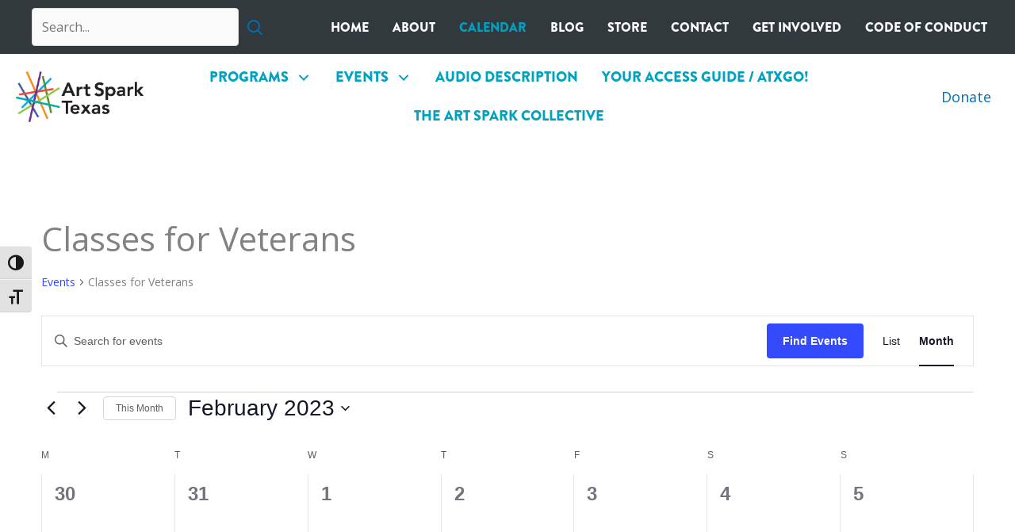

--- FILE ---
content_type: text/css
request_url: https://www.artsparktx.org/wp-content/uploads/bb-plugin/cache/75c1daa4187c05acc1311b3b785bf477-layout-bundle.css?ver=2.10.0.5-1.5.2.1
body_size: 17257
content:
.fl-builder-content *,.fl-builder-content *:before,.fl-builder-content *:after {-webkit-box-sizing: border-box;-moz-box-sizing: border-box;box-sizing: border-box;}.fl-row:before,.fl-row:after,.fl-row-content:before,.fl-row-content:after,.fl-col-group:before,.fl-col-group:after,.fl-col:before,.fl-col:after,.fl-module:not([data-accepts]):before,.fl-module:not([data-accepts]):after,.fl-module-content:before,.fl-module-content:after {display: table;content: " ";}.fl-row:after,.fl-row-content:after,.fl-col-group:after,.fl-col:after,.fl-module:not([data-accepts]):after,.fl-module-content:after {clear: both;}.fl-clear {clear: both;}.fl-row,.fl-row-content {margin-left: auto;margin-right: auto;min-width: 0;}.fl-row-content-wrap {position: relative;}.fl-builder-mobile .fl-row-bg-photo .fl-row-content-wrap {background-attachment: scroll;}.fl-row-bg-video,.fl-row-bg-video .fl-row-content,.fl-row-bg-embed,.fl-row-bg-embed .fl-row-content {position: relative;}.fl-row-bg-video .fl-bg-video,.fl-row-bg-embed .fl-bg-embed-code {bottom: 0;left: 0;overflow: hidden;position: absolute;right: 0;top: 0;}.fl-row-bg-video .fl-bg-video video,.fl-row-bg-embed .fl-bg-embed-code video {bottom: 0;left: 0px;max-width: none;position: absolute;right: 0;top: 0px;}.fl-row-bg-video .fl-bg-video video {min-width: 100%;min-height: 100%;width: auto;height: auto;}.fl-row-bg-video .fl-bg-video iframe,.fl-row-bg-embed .fl-bg-embed-code iframe {pointer-events: none;width: 100vw;height: 56.25vw; max-width: none;min-height: 100vh;min-width: 177.77vh; position: absolute;top: 50%;left: 50%;-ms-transform: translate(-50%, -50%); -webkit-transform: translate(-50%, -50%); transform: translate(-50%, -50%);}.fl-bg-video-fallback {background-position: 50% 50%;background-repeat: no-repeat;background-size: cover;bottom: 0px;left: 0px;position: absolute;right: 0px;top: 0px;}.fl-row-bg-slideshow,.fl-row-bg-slideshow .fl-row-content {position: relative;}.fl-row .fl-bg-slideshow {bottom: 0;left: 0;overflow: hidden;position: absolute;right: 0;top: 0;z-index: 0;}.fl-builder-edit .fl-row .fl-bg-slideshow * {bottom: 0;height: auto !important;left: 0;position: absolute !important;right: 0;top: 0;}.fl-row-bg-overlay .fl-row-content-wrap:after {border-radius: inherit;content: '';display: block;position: absolute;top: 0;right: 0;bottom: 0;left: 0;z-index: 0;}.fl-row-bg-overlay .fl-row-content {position: relative;z-index: 1;}.fl-row-default-height .fl-row-content-wrap,.fl-row-custom-height .fl-row-content-wrap {display: -webkit-box;display: -webkit-flex;display: -ms-flexbox;display: flex;min-height: 100vh;}.fl-row-overlap-top .fl-row-content-wrap {display: -webkit-inline-box;display: -webkit-inline-flex;display: -moz-inline-box;display: -ms-inline-flexbox;display: inline-flex;width: 100%;}.fl-row-default-height .fl-row-content-wrap,.fl-row-custom-height .fl-row-content-wrap {min-height: 0;}.fl-row-default-height .fl-row-content,.fl-row-full-height .fl-row-content,.fl-row-custom-height .fl-row-content {-webkit-box-flex: 1 1 auto; -moz-box-flex: 1 1 auto;-webkit-flex: 1 1 auto;-ms-flex: 1 1 auto;flex: 1 1 auto;}.fl-row-default-height .fl-row-full-width.fl-row-content,.fl-row-full-height .fl-row-full-width.fl-row-content,.fl-row-custom-height .fl-row-full-width.fl-row-content {max-width: 100%;width: 100%;}.fl-row-default-height.fl-row-align-center .fl-row-content-wrap,.fl-row-full-height.fl-row-align-center .fl-row-content-wrap,.fl-row-custom-height.fl-row-align-center .fl-row-content-wrap {-webkit-align-items: center;-webkit-box-align: center;-webkit-box-pack: center;-webkit-justify-content: center;-ms-flex-align: center;-ms-flex-pack: center;justify-content: center;align-items: center;}.fl-row-default-height.fl-row-align-bottom .fl-row-content-wrap,.fl-row-full-height.fl-row-align-bottom .fl-row-content-wrap,.fl-row-custom-height.fl-row-align-bottom .fl-row-content-wrap {-webkit-align-items: flex-end;-webkit-justify-content: flex-end;-webkit-box-align: end;-webkit-box-pack: end;-ms-flex-align: end;-ms-flex-pack: end;justify-content: flex-end;align-items: flex-end;}.fl-col-group-equal-height {display: flex;flex-wrap: wrap;width: 100%;}.fl-col-group-equal-height.fl-col-group-has-child-loading {flex-wrap: nowrap;}.fl-col-group-equal-height .fl-col,.fl-col-group-equal-height .fl-col-content {display: flex;flex: 1 1 auto;}.fl-col-group-equal-height .fl-col-content {flex-direction: column;flex-shrink: 1;min-width: 1px;max-width: 100%;width: 100%;}.fl-col-group-equal-height:before,.fl-col-group-equal-height .fl-col:before,.fl-col-group-equal-height .fl-col-content:before,.fl-col-group-equal-height:after,.fl-col-group-equal-height .fl-col:after,.fl-col-group-equal-height .fl-col-content:after{content: none;}.fl-col-group-nested.fl-col-group-equal-height.fl-col-group-align-top .fl-col-content,.fl-col-group-equal-height.fl-col-group-align-top .fl-col-content {justify-content: flex-start;}.fl-col-group-nested.fl-col-group-equal-height.fl-col-group-align-center .fl-col-content,.fl-col-group-equal-height.fl-col-group-align-center .fl-col-content {justify-content: center;}.fl-col-group-nested.fl-col-group-equal-height.fl-col-group-align-bottom .fl-col-content,.fl-col-group-equal-height.fl-col-group-align-bottom .fl-col-content {justify-content: flex-end;}.fl-col-group-equal-height.fl-col-group-align-center .fl-col-group {width: 100%;}.fl-col {float: left;min-height: 1px;}.fl-col-bg-overlay .fl-col-content {position: relative;}.fl-col-bg-overlay .fl-col-content:after {border-radius: inherit;content: '';display: block;position: absolute;top: 0;right: 0;bottom: 0;left: 0;z-index: 0;}.fl-col-bg-overlay .fl-module {position: relative;z-index: 2;}.single:not(.woocommerce).single-fl-builder-template .fl-content {width: 100%;}.fl-builder-layer {position: absolute;top:0;left:0;right: 0;bottom: 0;z-index: 0;pointer-events: none;overflow: hidden;}.fl-builder-shape-layer {z-index: 0;}.fl-builder-shape-layer.fl-builder-bottom-edge-layer {z-index: 1;}.fl-row-bg-overlay .fl-builder-shape-layer {z-index: 1;}.fl-row-bg-overlay .fl-builder-shape-layer.fl-builder-bottom-edge-layer {z-index: 2;}.fl-row-has-layers .fl-row-content {z-index: 1;}.fl-row-bg-overlay .fl-row-content {z-index: 2;}.fl-builder-layer > * {display: block;position: absolute;top:0;left:0;width: 100%;}.fl-builder-layer + .fl-row-content {position: relative;}.fl-builder-layer .fl-shape {fill: #aaa;stroke: none;stroke-width: 0;width:100%;}@supports (-webkit-touch-callout: inherit) {.fl-row.fl-row-bg-parallax .fl-row-content-wrap,.fl-row.fl-row-bg-fixed .fl-row-content-wrap {background-position: center !important;background-attachment: scroll !important;}}@supports (-webkit-touch-callout: none) {.fl-row.fl-row-bg-fixed .fl-row-content-wrap {background-position: center !important;background-attachment: scroll !important;}}.fl-clearfix:before,.fl-clearfix:after {display: table;content: " ";}.fl-clearfix:after {clear: both;}.sr-only {position: absolute;width: 1px;height: 1px;padding: 0;overflow: hidden;clip: rect(0,0,0,0);white-space: nowrap;border: 0;}.fl-builder-content .fl-button:is(a, button),.fl-builder-content a.fl-button:visited {border-radius: 4px;display: inline-block;font-size: 16px;font-weight: normal;line-height: 18px;padding: 12px 24px;text-decoration: none;text-shadow: none;}.fl-builder-content .fl-button:hover {text-decoration: none;}.fl-builder-content .fl-button:active {position: relative;top: 1px;}.fl-builder-content .fl-button-width-full .fl-button {width: 100%;display: block;text-align: center;}.fl-builder-content .fl-button-width-custom .fl-button {display: inline-block;text-align: center;max-width: 100%;}.fl-builder-content .fl-button-left {text-align: left;}.fl-builder-content .fl-button-center {text-align: center;}.fl-builder-content .fl-button-right {text-align: right;}.fl-builder-content .fl-button i {font-size: 1.3em;height: auto;margin-right:8px;vertical-align: middle;width: auto;}.fl-builder-content .fl-button i.fl-button-icon-after {margin-left: 8px;margin-right: 0;}.fl-builder-content .fl-button-has-icon .fl-button-text {vertical-align: middle;}.fl-icon-wrap {display: inline-block;}.fl-icon {display: table-cell;vertical-align: middle;}.fl-icon a {text-decoration: none;}.fl-icon i {float: right;height: auto;width: auto;}.fl-icon i:before {border: none !important;height: auto;width: auto;}.fl-icon-text {display: table-cell;text-align: left;padding-left: 15px;vertical-align: middle;}.fl-icon-text-empty {display: none;}.fl-icon-text *:last-child {margin: 0 !important;padding: 0 !important;}.fl-icon-text a {text-decoration: none;}.fl-icon-text span {display: block;}.fl-icon-text span.mce-edit-focus {min-width: 1px;}.fl-module img {max-width: 100%;}.fl-photo {line-height: 0;position: relative;}.fl-photo-align-left {text-align: left;}.fl-photo-align-center {text-align: center;}.fl-photo-align-right {text-align: right;}.fl-photo-content {display: inline-block;line-height: 0;position: relative;max-width: 100%;}.fl-photo-img-svg {width: 100%;}.fl-photo-content img {display: inline;height: auto;max-width: 100%;}.fl-photo-crop-circle img {-webkit-border-radius: 100%;-moz-border-radius: 100%;border-radius: 100%;}.fl-photo-caption {font-size: 13px;line-height: 18px;overflow: hidden;text-overflow: ellipsis;}.fl-photo-caption-below {padding-bottom: 20px;padding-top: 10px;}.fl-photo-caption-hover {background: rgba(0,0,0,0.7);bottom: 0;color: #fff;left: 0;opacity: 0;filter: alpha(opacity = 0);padding: 10px 15px;position: absolute;right: 0;-webkit-transition:opacity 0.3s ease-in;-moz-transition:opacity 0.3s ease-in;transition:opacity 0.3s ease-in;}.fl-photo-content:hover .fl-photo-caption-hover {opacity: 100;filter: alpha(opacity = 100);}.fl-builder-pagination,.fl-builder-pagination-load-more {padding: 40px 0;}.fl-builder-pagination ul.page-numbers {list-style: none;margin: 0;padding: 0;text-align: center;}.fl-builder-pagination li {display: inline-block;list-style: none;margin: 0;padding: 0;}.fl-builder-pagination li a.page-numbers,.fl-builder-pagination li span.page-numbers {border: 1px solid #e6e6e6;display: inline-block;padding: 5px 10px;margin: 0 0 5px;}.fl-builder-pagination li a.page-numbers:hover,.fl-builder-pagination li span.current {background: #f5f5f5;text-decoration: none;}.fl-slideshow,.fl-slideshow * {-webkit-box-sizing: content-box;-moz-box-sizing: content-box;box-sizing: content-box;}.fl-slideshow .fl-slideshow-image img {max-width: none !important;}.fl-slideshow-social {line-height: 0 !important;}.fl-slideshow-social * {margin: 0 !important;}.fl-builder-content .bx-wrapper .bx-viewport {background: transparent;border: none;box-shadow: none;left: 0;}.mfp-wrap button.mfp-arrow,.mfp-wrap button.mfp-arrow:active,.mfp-wrap button.mfp-arrow:hover,.mfp-wrap button.mfp-arrow:focus {background: transparent !important;border: none !important;outline: none;position: absolute;top: 50%;box-shadow: none !important;}.mfp-wrap .mfp-close,.mfp-wrap .mfp-close:active,.mfp-wrap .mfp-close:hover,.mfp-wrap .mfp-close:focus {background: transparent !important;border: none !important;outline: none;position: absolute;top: 0;box-shadow: none !important;}.admin-bar .mfp-wrap .mfp-close,.admin-bar .mfp-wrap .mfp-close:active,.admin-bar .mfp-wrap .mfp-close:hover,.admin-bar .mfp-wrap .mfp-close:focus {top: 32px!important;}img.mfp-img {padding: 0;}.mfp-counter {display: none;}.mfp-wrap .mfp-preloader.fa {font-size: 30px;}.fl-form-field {margin-bottom: 15px;}.fl-form-field input.fl-form-error {border-color: #DD6420;}.fl-form-error-message {clear: both;color: #DD6420;display: none;padding-top: 8px;font-size: 12px;font-weight: lighter;}.fl-form-button-disabled {opacity: 0.5;}.fl-animation {opacity: 0;}body.fl-no-js .fl-animation {opacity: 1;}.fl-builder-preview .fl-animation,.fl-builder-edit .fl-animation,.fl-animated {opacity: 1;}.fl-animated {animation-fill-mode: both;}.fl-button.fl-button-icon-animation i {width: 0 !important;opacity: 0;transition: all 0.2s ease-out;}.fl-button.fl-button-icon-animation:hover i {opacity: 1 !important;}.fl-button.fl-button-icon-animation i.fl-button-icon-after {margin-left: 0px !important;}.fl-button.fl-button-icon-animation:hover i.fl-button-icon-after {margin-left: 10px !important;}.fl-button.fl-button-icon-animation i.fl-button-icon-before {margin-right: 0 !important;}.fl-button.fl-button-icon-animation:hover i.fl-button-icon-before {margin-right: 20px !important;margin-left: -10px;}.fl-builder-content .fl-button:is(a, button),.fl-builder-content a.fl-button:visited {background: #fafafa;border: 1px solid #ccc;color: #333;}.fl-builder-content .fl-button:is(a, button) *,.fl-builder-content a.fl-button:visited * {color: #333;}@media (max-width: 1200px) {}@media (max-width: 1024px) { .fl-col-group.fl-col-group-medium-reversed {display: -webkit-flex;display: flex;-webkit-flex-wrap: wrap-reverse;flex-wrap: wrap-reverse;flex-direction: row-reverse;} }@media (max-width: 768px) { .fl-row-content-wrap {background-attachment: scroll !important;}.fl-row-bg-parallax .fl-row-content-wrap {background-attachment: scroll !important;background-position: center center !important;}.fl-col-group.fl-col-group-equal-height {display: block;}.fl-col-group.fl-col-group-equal-height.fl-col-group-custom-width {display: -webkit-box;display: -webkit-flex;display: flex;}.fl-col-group.fl-col-group-responsive-reversed {display: -webkit-flex;display: flex;-webkit-flex-wrap: wrap-reverse;flex-wrap: wrap-reverse;flex-direction: row-reverse;}.fl-col-group.fl-col-group-responsive-reversed .fl-col:not(.fl-col-small-custom-width) {flex-basis: 100%;width: 100% !important;}.fl-col-group.fl-col-group-medium-reversed:not(.fl-col-group-responsive-reversed) {display: unset;display: unset;-webkit-flex-wrap: unset;flex-wrap: unset;flex-direction: unset;}.fl-col {clear: both;float: none;margin-left: auto;margin-right: auto;width: auto !important;}.fl-col-small:not(.fl-col-small-full-width) {max-width: 400px;}.fl-block-col-resize {display:none;}.fl-row[data-node] .fl-row-content-wrap {margin: 0;padding-left: 0;padding-right: 0;}.fl-row[data-node] .fl-bg-video,.fl-row[data-node] .fl-bg-slideshow {left: 0;right: 0;}.fl-col[data-node] .fl-col-content {margin: 0;padding-left: 0;padding-right: 0;} }@media (min-width: 1201px) {html .fl-visible-large:not(.fl-visible-desktop),html .fl-visible-medium:not(.fl-visible-desktop),html .fl-visible-mobile:not(.fl-visible-desktop) {display: none;}}@media (min-width: 1025px) and (max-width: 1200px) {html .fl-visible-desktop:not(.fl-visible-large),html .fl-visible-medium:not(.fl-visible-large),html .fl-visible-mobile:not(.fl-visible-large) {display: none;}}@media (min-width: 769px) and (max-width: 1024px) {html .fl-visible-desktop:not(.fl-visible-medium),html .fl-visible-large:not(.fl-visible-medium),html .fl-visible-mobile:not(.fl-visible-medium) {display: none;}}@media (max-width: 768px) {html .fl-visible-desktop:not(.fl-visible-mobile),html .fl-visible-large:not(.fl-visible-mobile),html .fl-visible-medium:not(.fl-visible-mobile) {display: none;}}.fl-col-content {display: flex;flex-direction: column;margin-top: 0px;margin-right: 0px;margin-bottom: 0px;margin-left: 0px;padding-top: 0px;padding-right: 0px;padding-bottom: 0px;padding-left: 0px;}.fl-row-fixed-width {max-width: 1200px;}.fl-builder-content > .fl-module-box {margin: 0;}.fl-row-content-wrap {margin-top: 0px;margin-right: 0px;margin-bottom: 0px;margin-left: 0px;padding-top: 20px;padding-right: 20px;padding-bottom: 20px;padding-left: 20px;}.fl-module-content, .fl-module:where(.fl-module:not(:has(> .fl-module-content))) {margin-top: 20px;margin-right: 20px;margin-bottom: 20px;margin-left: 20px;}.fl-node-5b902d7875d94 > .fl-row-content-wrap {background-color: rgba(28,36,40,0.9);border-top-width: 1px;border-right-width: 0px;border-bottom-width: 1px;border-left-width: 0px;} .fl-node-5b902d7875d94 > .fl-row-content-wrap {padding-top:0px;padding-bottom:0px;}.fl-node-5b902d7875c30 > .fl-row-content-wrap {background-color: #ffffff;border-top-width: 1px;border-right-width: 0px;border-bottom-width: 1px;border-left-width: 0px;} .fl-node-5b902d7875c30 > .fl-row-content-wrap {padding-top:5px;padding-bottom:5px;}@media ( max-width: 1024px ) { .fl-node-5b902d7875c30.fl-row > .fl-row-content-wrap {padding-bottom:20px;}}.fl-node-5b902d7875caa {width: 12.98%;}.fl-node-5b902d7875caa > .fl-col-content {border-top-width: 1px;border-right-width: 1px;border-bottom-width: 1px;border-left-width: 1px;}@media(max-width: 1024px) {.fl-builder-content .fl-node-5b902d7875caa {width: 75% !important;max-width: none;-webkit-box-flex: 0 1 auto;-moz-box-flex: 0 1 auto;-webkit-flex: 0 1 auto;-ms-flex: 0 1 auto;flex: 0 1 auto;}}@media(max-width: 768px) {.fl-builder-content .fl-node-5b902d7875caa {width: 80% !important;max-width: none;clear: none;float: left;}}.fl-node-5b902d7875e09 {width: 26%;}.fl-node-5b902d7875e09 > .fl-col-content {border-top-width: 1px;border-right-width: 1px;border-bottom-width: 1px;border-left-width: 1px;}.fl-node-5b902d7875ce4 {width: 74.29%;}.fl-node-5b902d7875ce4 > .fl-col-content {border-top-width: 1px;border-right-width: 1px;border-bottom-width: 1px;border-left-width: 1px;}@media(max-width: 1024px) {.fl-builder-content .fl-node-5b902d7875ce4 {width: 25% !important;max-width: none;-webkit-box-flex: 0 1 auto;-moz-box-flex: 0 1 auto;-webkit-flex: 0 1 auto;-ms-flex: 0 1 auto;flex: 0 1 auto;}}@media(max-width: 768px) {.fl-builder-content .fl-node-5b902d7875ce4 {width: 20% !important;max-width: none;clear: none;float: left;}}.fl-node-5b902d7875e44 {width: 74%;}.fl-node-5b902d7875e44 > .fl-col-content {border-top-width: 1px;border-right-width: 1px;border-bottom-width: 1px;border-left-width: 1px;}.fl-node-5b9030d3b0921 {width: 12.73%;}@media(max-width: 1024px) {.fl-builder-content .fl-node-5b9030d3b0921 {width: 100% !important;max-width: none;-webkit-box-flex: 0 1 auto;-moz-box-flex: 0 1 auto;-webkit-flex: 0 1 auto;-ms-flex: 0 1 auto;flex: 0 1 auto;}}.pp-photo-container .pp-photo-align-left {text-align: left;}.pp-photo-container .pp-photo-align-center {text-align: center;}.pp-photo-container .pp-photo-align-right {text-align: right;}.pp-photo {line-height: 0;position: relative;}.pp-photo-align-left {text-align: left;}.pp-photo-align-center {text-align: center;}.pp-photo-align-right {text-align: right;}.pp-photo-content {display: inline-block;line-height: 0;position: relative;max-width: 100%;}.pp-photo-content img {display: inline;max-width: 100%;}.fl-builder-content[data-shrink="1"] img.pp-photo-img:not([src$=".svg"]) {width: auto;height: auto;}.fl-builder-content[data-shrink="1"] .shrink-header-fix img.pp-photo-img:not([src$=".svg"]) {width: auto !important;}.pp-photo-crop-circle img {-webkit-border-radius: 100% !important;-moz-border-radius: 100% !important;border-radius: 100% !important;}.pp-photo-caption {font-size: 13px;line-height: 18px;overflow: hidden;text-overflow: ellipsis;white-space: normal;width: 100%;}.pp-photo-caption-below {padding-bottom: 20px;padding-top: 10px;}.pp-photo-align-center .pp-photo-caption-below {margin: 0 auto;}.pp-photo-caption-overlay {bottom: 0;color: #fff;left: 0;padding: 10px 15px;position: absolute;right: 0;transition:opacity 0.3s ease-in;}.pp-overlay-wrap .pp-overlay-bg {bottom: 0;content: '';left: 0;opacity: 0;position: absolute;right: 0;top: 0;transition: opacity .3s linear;}.pp-photo-caption-hover {left: 50%;opacity: 0;position: absolute;top: 50%;transform: translate(-50%, -50%);transition: opacity .3s linear;}.pp-photo-container .pp-photo-content:hover .pp-overlay-bg,.pp-photo-container .pp-photo-content:hover .pp-photo-caption-hover,.pp-photo-container .pp-photo-content.on-hover .pp-overlay-bg,.pp-photo-container .pp-photo-content.on-hover .pp-photo-caption-hover {opacity: 1;transition: opacity .3s linear;}.pp-photo-container a:focus {outline: none;}.pp-photo-container .pp-photo-content .pp-photo-content-inner {overflow: hidden;position: relative;}.pp-photo-content-inner img {transition-duration: 0.3s;}.pp-photo-rollover .pp-photo-content {display: inline-grid;grid-template-columns: 1fr;}.pp-photo-rollover .pp-photo-content-inner {grid-row-start: 1;grid-column-start: 1;opacity: 1;}.pp-photo-rollover .pp-photo-content.is-hover .pp-photo-content-inner:first-child,.pp-photo-rollover .pp-photo-content:not(.is-hover) .pp-photo-content-inner:last-of-type {opacity: 0;visibility: hidden;}.pp-photo-rollover .pp-overlay-bg,.pp-photo-rollover .pp-photo-caption-hover {display: none !important;}.fl-node-5b902e8091646 .pp-photo-container .pp-photo-content {}.fl-node-5b902e8091646 .pp-photo-container .pp-photo-content .pp-photo-content-inner {background-clip: border-box;transition: all 0.3s ease-in-out;}.fl-node-5b902e8091646 .pp-photo-container .pp-photo-content:hover .pp-photo-content-inner {}.fl-node-5b902e8091646 .pp-photo-container .pp-photo-content .pp-photo-content-inner a {display: block;text-decoration: none !important;}.fl-node-5b902e8091646 .pp-photo-container .pp-photo-content .pp-photo-content-inner img {border-color: #000000;border-width: 1px;border-style: none;border-top-left-radius: 0px;border-top-right-radius: 0px;border-bottom-left-radius: 0px;border-bottom-right-radius: 0px;}.fl-node-5b902e8091646 .pp-photo-caption {background-color: rgba(221, 221, 221, 0.5);color: #000000;}.fl-node-5b902e8091646 .pp-overlay-wrap .pp-overlay-bg {background-color: rgba(221, 221, 221, 0.5);border-top-left-radius: 0px;border-top-right-radius: 0px;border-bottom-left-radius: 0px;border-bottom-right-radius: 0px;}@media only screen and (max-width: 1024px) {.fl-node-5b902e8091646 .pp-photo-container .pp-photo-content .pp-photo-content-inner img {border-top-left-radius: px;border-top-right-radius: px;border-bottom-left-radius: px;border-bottom-right-radius: px;}}@media only screen and (max-width: 768px) {.fl-node-5b902e8091646 .pp-photo-container .pp-photo-align-responsive-left {text-align: left !important;}.fl-node-5b902e8091646 .pp-photo-container .pp-photo-align-responsive-center {text-align: center !important;}.fl-node-5b902e8091646 .pp-photo-container .pp-photo-align-responsive-right {text-align: right !important;}.fl-node-5b902e8091646 .pp-photo-container .pp-photo-content .pp-photo-content-inner img {border-top-left-radius: px;border-top-right-radius: px;border-bottom-left-radius: px;border-bottom-right-radius: px;}}.fl-node-5b902e8091646 .pp-photo-container .pp-photo-content .pp-photo-content-inner {border-style: none;border-width: 0;background-clip: border-box;border-color: #cccccc;border-top-width: 1px;border-right-width: 1px;border-bottom-width: 1px;border-left-width: 1px;border-top-left-radius: 0px;border-top-right-radius: 0px;border-bottom-left-radius: 0px;border-bottom-right-radius: 0px;padding-top: 0px;padding-right: 0px;padding-bottom: 0px;padding-left: 0px;}.fl-node-5b902e8091646 .pp-photo-caption {font-size: 18px;line-height: 1.6;text-align: center;padding-top: 10px;padding-right: 10px;padding-bottom: 10px;padding-left: 10px;} .fl-node-5b902e8091646 > .fl-module-content {margin-top:5px;margin-bottom:5px;}.pp-advanced-menu ul,.pp-advanced-menu li {list-style: none;margin: 0;padding: 0;}.pp-advanced-menu .menu:before,.pp-advanced-menu .menu:after {content: '';display: table;clear: both;}.pp-advanced-menu:not(.off-canvas):not(.full-screen) .pp-advanced-menu-horizontal {display: inline-flex;flex-wrap: wrap;align-items: center;}.pp-advanced-menu .menu {padding-left: 0;}.pp-advanced-menu li {position: relative;}.pp-advanced-menu a {display: block;text-decoration: none;outline: 0;}.pp-advanced-menu a:hover,.pp-advanced-menu a:focus {text-decoration: none;outline: 0;}.pp-advanced-menu .sub-menu {width: 220px;}.pp-advanced-menu .pp-menu-nav {outline: 0;}.fl-module[data-node] .pp-advanced-menu .pp-advanced-menu-expanded .sub-menu {background-color: transparent;-webkit-box-shadow: none;-ms-box-shadow: none;box-shadow: none;}.pp-advanced-menu .pp-has-submenu:focus,.pp-advanced-menu .pp-has-submenu .sub-menu:focus,.pp-advanced-menu .pp-has-submenu-container:focus {outline: 0;}.pp-advanced-menu .pp-has-submenu-container {position: relative;}.pp-advanced-menu .pp-advanced-menu-accordion .pp-has-submenu > .sub-menu {display: none;}.pp-advanced-menu .pp-advanced-menu-horizontal .pp-has-submenu.pp-active .hide-heading > .sub-menu {box-shadow: none;display: block !important;}.pp-advanced-menu .pp-menu-toggle {position: absolute;top: 50%;right: 10px;cursor: pointer;}.pp-advanced-menu .pp-toggle-arrows .pp-menu-toggle:before,.pp-advanced-menu .pp-toggle-none .pp-menu-toggle:before {content: '';border-color: #333;}.pp-advanced-menu .pp-menu-expanded .pp-menu-toggle {display: none;}.pp-advanced-menu-mobile {display: flex;align-items: center;justify-content: center;}.fl-module-pp-advanced-menu .pp-advanced-menu-mobile-toggle {position: relative;padding: 8px;background-color: transparent;border: none;color: #333;border-radius: 0;cursor: pointer;line-height: 0;display: inline-flex;align-items: center;justify-content: center;}.pp-advanced-menu-mobile-toggle.text {width: 100%;text-align: center;}.pp-advanced-menu-mobile-toggle.hamburger .pp-advanced-menu-mobile-toggle-label,.pp-advanced-menu-mobile-toggle.hamburger-label .pp-advanced-menu-mobile-toggle-label {display: inline-block;margin-left: 10px;line-height: 0.8;}.pp-advanced-menu-mobile-toggle.hamburger .pp-svg-container,.pp-advanced-menu-mobile-toggle.hamburger-label .pp-svg-container {display: inline-block;position: relative;width: 1.4em;height: 1.4em;vertical-align: middle;}.pp-advanced-menu-mobile-toggle.hamburger .hamburger-menu,.pp-advanced-menu-mobile-toggle.hamburger-label .hamburger-menu {position: absolute;top: 0;left: 0;right: 0;bottom: 0;}.pp-advanced-menu-mobile-toggle.hamburger .hamburger-menu rect,.pp-advanced-menu-mobile-toggle.hamburger-label .hamburger-menu rect {fill: currentColor;}.pp-advanced-menu-mobile-toggle .pp-hamburger {font: inherit;display: inline-block;overflow: visible;margin: 0;cursor: pointer;transition-timing-function: linear;transition-duration: .15s;transition-property: opacity,filter;text-transform: none;color: inherit;border: 0;background-color: transparent;line-height: 0;}.pp-advanced-menu-mobile-toggle .pp-hamburger:focus {outline: none;}.pp-advanced-menu-mobile-toggle .pp-hamburger .pp-hamburger-box {position: relative;display: inline-block;width: 30px;height: 18px;}.pp-advanced-menu-mobile-toggle .pp-hamburger-box .pp-hamburger-inner {top: 50%;display: block;margin-top: -2px;}.pp-advanced-menu-mobile-toggle .pp-hamburger .pp-hamburger-box .pp-hamburger-inner,.pp-advanced-menu-mobile-toggle .pp-hamburger .pp-hamburger-box .pp-hamburger-inner:before,.pp-advanced-menu-mobile-toggle .pp-hamburger .pp-hamburger-box .pp-hamburger-inner:after {background-color: #000;position: absolute;width: 30px;height: 3px;transition-timing-function: ease;transition-duration: .15s;transition-property: transform;border-radius: 4px;}.pp-advanced-menu-mobile-toggle .pp-hamburger .pp-hamburger-box .pp-hamburger-inner:before, .pp-advanced-menu-mobile-toggle .pp-hamburger .pp-hamburger-box .pp-hamburger-inner:after {display: block;content: "";}.pp-advanced-menu-mobile-toggle .pp-hamburger .pp-hamburger-box .pp-hamburger-inner:before {transition: all .25s;top: -8px;}.pp-advanced-menu-mobile-toggle .pp-hamburger .pp-hamburger-box .pp-hamburger-inner:after {transition: all .25s;bottom: -8px;}.pp-advanced-menu.off-canvas .pp-off-canvas-menu .pp-menu-close-btn {position: relative;cursor: pointer;float: right;top: 20px;right: 20px;line-height: 1;z-index: 1;font-style: normal;font-family: Helvetica, Arial, sans-serif;font-weight: 100;text-decoration: none !important;}.pp-advanced-menu.off-canvas .pp-off-canvas-menu.pp-menu-right .pp-menu-close-btn {float: left;right: 0;left: 20px;}.pp-advanced-menu.off-canvas .pp-off-canvas-menu ul.menu {overflow-y: auto;width: 100%;}.pp-advanced-menu .pp-menu-overlay {position: fixed;width: 100%;height: 100%;top: 0;left: 0;background: rgba(0,0,0,0.8);z-index: 999;overflow-y: auto;overflow-x: hidden;min-height: 100vh;}html:not(.pp-full-screen-menu-open) .fl-builder-edit .pp-advanced-menu .pp-menu-overlay,html:not(.pp-off-canvas-menu-open) .fl-builder-edit .pp-advanced-menu .pp-menu-overlay {position: absolute;}.pp-advanced-menu .pp-menu-overlay > ul.menu {position: relative;top: 50%;width: 100%;height: 60%;margin: 0 auto;-webkit-transform: translateY(-50%);-moz-transform: translateY(-50%);transform: translateY(-50%);}.pp-advanced-menu .pp-overlay-fade {opacity: 0;visibility: hidden;-webkit-transition: opacity 0.5s, visibility 0s 0.5s;transition: opacity 0.5s, visibility 0s 0.5s;}.pp-advanced-menu.menu-open .pp-overlay-fade {opacity: 1;visibility: visible;-webkit-transition: opacity 0.5s;transition: opacity 0.5s;}.pp-advanced-menu .pp-overlay-corner {opacity: 0;visibility: hidden;-webkit-transform: translateY(50px) translateX(50px);-moz-transform: translateY(50px) translateX(50px);transform: translateY(50px) translateX(50px);-webkit-transition: opacity 0.5s, -webkit-transform 0.5s, visibility 0s 0.5s;-moz-transition: opacity 0.5s, -moz-transform 0.5s, visibility 0s 0.5s;transition: opacity 0.5s, transform 0.5s, visibility 0s 0.5s;}.pp-advanced-menu.menu-open .pp-overlay-corner {opacity: 1;visibility: visible;-webkit-transform: translateY(0%);-moz-transform: translateY(0%);transform: translateY(0%);-webkit-transition: opacity 0.5s, -webkit-transform 0.5s;-moz-transition: opacity 0.5s, -moz-transform 0.5s;transition: opacity 0.5s, transform 0.5s;}.pp-advanced-menu .pp-overlay-slide-down {visibility: hidden;-webkit-transform: translateY(-100%);-moz-transform: translateY(-100%);transform: translateY(-100%);-webkit-transition: -webkit-transform 0.4s ease-in-out, visibility 0s 0.4s;-moz-transition: -moz-transform 0.4s ease-in-out, visibility 0s 0.4s;transition: transform 0.4s ease-in-out, visibility 0s 0.4s;}.pp-advanced-menu.menu-open .pp-overlay-slide-down {visibility: visible;-webkit-transform: translateY(0%);-moz-transform: translateY(0%);transform: translateY(0%);-webkit-transition: -webkit-transform 0.4s ease-in-out;-moz-transition: -moz-transform 0.4s ease-in-out;transition: transform 0.4s ease-in-out;}.pp-advanced-menu .pp-overlay-scale {visibility: hidden;opacity: 0;-webkit-transform: scale(0.9);-moz-transform: scale(0.9);transform: scale(0.9);-webkit-transition: -webkit-transform 0.2s, opacity 0.2s, visibility 0s 0.2s;-moz-transition: -moz-transform 0.2s, opacity 0.2s, visibility 0s 0.2s;transition: transform 0.2s, opacity 0.2s, visibility 0s 0.2s;}.pp-advanced-menu.menu-open .pp-overlay-scale {visibility: visible;opacity: 1;-webkit-transform: scale(1);-moz-transform: scale(1);transform: scale(1);-webkit-transition: -webkit-transform 0.4s, opacity 0.4s;-moz-transition: -moz-transform 0.4s, opacity 0.4s;transition: transform 0.4s, opacity 0.4s;}.pp-advanced-menu .pp-overlay-door {visibility: hidden;width: 0;left: 50%;-webkit-transform: translateX(-50%);-moz-transform: translateX(-50%);transform: translateX(-50%);-webkit-transition: width 0.5s 0.3s, visibility 0s 0.8s;-moz-transition: width 0.5s 0.3s, visibility 0s 0.8s;transition: width 0.5s 0.3s, visibility 0s 0.8s;}.pp-advanced-menu.menu-open .pp-overlay-door {visibility: visible;width: 100%;-webkit-transition: width 0.5s;-moz-transition: width 0.5s;transition: width 0.5s;}.pp-advanced-menu .pp-overlay-door > ul.menu {left: 0;right: 0;-webkit-transform: translateY(-50%);-moz-transform: translateY(-50%);transform: translateY(-50%);}.pp-advanced-menu .pp-overlay-door > ul,.pp-advanced-menu .pp-overlay-door .pp-menu-close-btn {opacity: 0;-webkit-transition: opacity 0.3s 0.5s;-moz-transition: opacity 0.3s 0.5s;transition: opacity 0.3s 0.5s;}.pp-advanced-menu.menu-open .pp-overlay-door > ul,.pp-advanced-menu.menu-open .pp-overlay-door .pp-menu-close-btn {opacity: 1;-webkit-transition-delay: 0.5s;-moz-transition-delay: 0.5s;transition-delay: 0.5s;}.pp-advanced-menu.menu-close .pp-overlay-door > ul,.pp-advanced-menu.menu-close .pp-overlay-door .pp-menu-close-btn {-webkit-transition-delay: 0s;-moz-transition-delay: 0s;transition-delay: 0s;}.pp-advanced-menu .pp-menu-overlay .pp-toggle-arrows .pp-has-submenu-container a > span {}.pp-advanced-menu .pp-menu-overlay .pp-menu-close-btn {position: absolute;display: block;width: 55px;height: 45px;right: 20px;top: 50px;overflow: hidden;border: none;outline: none;z-index: 100;font-size: 30px;cursor: pointer;background-color: transparent;-webkit-touch-callout: none;-webkit-user-select: none;-khtml-user-select: none;-moz-user-select: none;-ms-user-select: none;user-select: none;-webkit-transition: background-color 0.3s;-moz-transition: background-color 0.3s;transition: background-color 0.3s;}.pp-advanced-menu .pp-menu-overlay .pp-menu-close-btn:before,.pp-advanced-menu .pp-menu-overlay .pp-menu-close-btn:after {content: '';position: absolute;left: 50%;width: 2px;height: 40px;background-color: #ffffff;-webkit-transition: -webkit-transform 0.3s;-moz-transition: -moz-transform 0.3s;transition: transform 0.3s;-webkit-transform: translateY(0) rotate(45deg);-moz-transform: translateY(0) rotate(45deg);transform: translateY(0) rotate(45deg);}.pp-advanced-menu .pp-menu-overlay .pp-menu-close-btn:after {-webkit-transform: translateY(0) rotate(-45deg);-moz-transform: translateY(0) rotate(-45deg);transform: translateY(0) rotate(-45deg);}.pp-advanced-menu .pp-off-canvas-menu {position: fixed;top: 0;z-index: 999998;width: 320px;height: 100%;opacity: 0;background: #333;overflow-y: auto;overflow-x: hidden;-ms-overflow-style: -ms-autohiding-scrollbar;-webkit-transition: all 0.5s;-moz-transition: all 0.5s;transition: all 0.5s;-webkit-perspective: 1000;-moz-perspective: 1000;perspective: 1000;backface-visibility: hidden;will-change: transform;-webkit-overflow-scrolling: touch;}.pp-advanced-menu .pp-off-canvas-menu.pp-menu-left {left: 0;-webkit-transform: translate3d(-350px, 0, 0);-moz-transform: translate3d(-350px, 0, 0);transform: translate3d(-350px, 0, 0);}.pp-advanced-menu .pp-off-canvas-menu.pp-menu-right {right: 0;-webkit-transform: translate3d(350px, 0, 0);-moz-transform: translate3d(350px, 0, 0);transform: translate3d(350px, 0, 0);}html.pp-off-canvas-menu-open .pp-advanced-menu.menu-open .pp-off-canvas-menu {-webkit-transform: translate3d(0, 0, 0);-moz-transform: translate3d(0, 0, 0);transform: translate3d(0, 0, 0);opacity: 1;}.pp-advanced-menu.off-canvas {overflow-y: auto;}.pp-advanced-menu.off-canvas .pp-clear {position: fixed;top: 0;left: 0;width: 100%;height: 100%;z-index: 999998;background: rgba(0,0,0,0.1);visibility: hidden;opacity: 0;-webkit-transition: all 0.5s ease-in-out;-moz-transition: all 0.5s ease-in-out;transition: all 0.5s ease-in-out;}.pp-advanced-menu.off-canvas.menu-open .pp-clear {visibility: visible;opacity: 1;}.fl-builder-edit .pp-advanced-menu.off-canvas .pp-clear {z-index: 100010;}.pp-advanced-menu .pp-off-canvas-menu .menu {margin-top: 0;}.pp-advanced-menu li.mega-menu .hide-heading > a,.pp-advanced-menu li.mega-menu .hide-heading > .pp-has-submenu-container,.pp-advanced-menu li.mega-menu-disabled .hide-heading > a,.pp-advanced-menu li.mega-menu-disabled .hide-heading > .pp-has-submenu-container {display: none;}ul.pp-advanced-menu-horizontal li.mega-menu {position: static;}ul.pp-advanced-menu-horizontal li.mega-menu > ul.sub-menu {top: inherit !important;left: 0 !important;right: 0 !important;width: 100%;background: #ffffff;}ul.pp-advanced-menu-horizontal li.mega-menu.pp-has-submenu:hover > ul.sub-menu,ul.pp-advanced-menu-horizontal li.mega-menu.pp-has-submenu.pp-active > ul.sub-menu{display: flex !important;}ul.pp-advanced-menu-horizontal li.mega-menu > ul.sub-menu li {border-color: transparent;}ul.pp-advanced-menu-horizontal li.mega-menu > ul.sub-menu > li {width: 100%;}ul.pp-advanced-menu-horizontal li.mega-menu > ul.sub-menu > li > .pp-has-submenu-container a {font-weight: bold;}ul.pp-advanced-menu-horizontal li.mega-menu > ul.sub-menu > li > .pp-has-submenu-container a:hover {background: transparent;}ul.pp-advanced-menu-horizontal li.mega-menu > ul.sub-menu .pp-menu-toggle {display: none;}ul.pp-advanced-menu-horizontal li.mega-menu > ul.sub-menu ul.sub-menu {background: transparent;-webkit-box-shadow: none;-ms-box-shadow: none;box-shadow: none;display: block;min-width: 0;opacity: 1;padding: 0;position: static;visibility: visible;}.pp-advanced-menu ul li.mega-menu a:not([href]) {color: unset;background: none;background-color: unset;}.rtl .pp-advanced-menu:not(.full-screen) .menu .pp-has-submenu .sub-menu {text-align: inherit;right: 0; left: auto;}.rtl .pp-advanced-menu .menu .pp-has-submenu .pp-has-submenu .sub-menu {right: 100%; left: auto;}.rtl .pp-advanced-menu .menu .pp-menu-toggle,.rtl .pp-advanced-menu.off-canvas .menu.pp-toggle-arrows .pp-menu-toggle {right: auto;left: 10px;}.rtl .pp-advanced-menu.off-canvas .menu.pp-toggle-arrows .pp-menu-toggle {left: 28px;}.rtl .pp-advanced-menu.full-screen .menu .pp-menu-toggle {left: 0;}.rtl .pp-advanced-menu:not(.off-canvas) .menu:not(.pp-advanced-menu-accordion) .pp-has-submenu .pp-has-submenu .pp-menu-toggle {right: auto;left: 0;}.rtl .pp-advanced-menu:not(.full-screen):not(.off-canvas) .menu:not(.pp-advanced-menu-accordion):not(.pp-advanced-menu-vertical) .pp-has-submenu .pp-has-submenu .pp-menu-toggle:before {-webkit-transform: translateY( -5px ) rotate( 135deg );-ms-transform: translateY( -5px ) rotate( 135deg );transform: translateY( -5px ) rotate( 135deg );}.rtl .pp-advanced-menu .menu .pp-has-submenu-container > a > span,.rtl .pp-advanced-menu .menu.pp-advanced-menu-horizontal.pp-toggle-arrows .pp-has-submenu-container > a > span {padding-right: 0;padding-left: 28px;}.rtl .pp-advanced-menu.off-canvas .menu .pp-has-submenu-container > a > span,.rtl .pp-advanced-menu.off-canvas .menu.pp-advanced-menu-horizontal.pp-toggle-arrows .pp-has-submenu-container > a > span {padding-left: 0;}.pp-advanced-menu li .pp-search-form-wrap {position: absolute;right: 0;top: 100%;z-index: 10;opacity: 0;visibility: hidden;transition: all 0.2s ease-in-out;}.pp-advanced-menu li:not(.pp-search-active) .pp-search-form-wrap {height: 0;}.pp-advanced-menu li.pp-search-active .pp-search-form-wrap {opacity: 1;visibility: visible;}.pp-advanced-menu li .pp-search-form-wrap .pp-search-form__icon {display: none;}.pp-advanced-menuli .pp-search-form__container {max-width: 100%;}.pp-advanced-menu.off-canvas li .pp-search-form-wrap,.pp-advanced-menu.off-canvas li .pp-search-form__container {width: 100%;position: static;}.pp-advanced-menu.full-screen li .pp-search-form-wrap {max-width: 100%;}.pp-advanced-menu .pp-advanced-menu-accordion li .pp-search-form-wrap {width: 100%;}.pp-advanced-menu .pp-advanced-menu-accordion.pp-menu-align-center li .pp-search-form__container {margin: 0 auto;}.pp-advanced-menu .pp-advanced-menu-accordion.pp-menu-align-right li .pp-search-form__container {margin-right: 0;margin-left: auto;}.pp-advanced-menu li.pp-menu-cart-item .pp-menu-cart-icon {margin-right: 5px;}@media (max-width: 768px) {}.fl-node-5b902fd64ea80 .pp-advanced-menu-horizontal {justify-content: center;}.fl-node-5b902fd64ea80 .pp-advanced-menu .menu > li {}.fl-node-5b902fd64ea80 .pp-advanced-menu .pp-has-submenu-container a > span {padding-right: 0;}.fl-node-5b902fd64ea80-clone {display: none;}.fl-node-5b902fd64ea80 .pp-advanced-menu .menu > li > a,.fl-node-5b902fd64ea80 .pp-advanced-menu .menu > li > .pp-has-submenu-container > a {color: #00a1c1;}.fl-node-5b902fd64ea80 .pp-advanced-menu .pp-toggle-arrows .pp-menu-toggle:before,.fl-node-5b902fd64ea80 .pp-advanced-menu .pp-toggle-none .pp-menu-toggle:before {border-color: #00a1c1;}.fl-node-5b902fd64ea80 .pp-advanced-menu .pp-toggle-arrows li:hover .pp-menu-toggle:before,.fl-node-5b902fd64ea80 .pp-advanced-menu .pp-toggle-none li:hover .pp-menu-toggle:before,.fl-node-5b902fd64ea80 .pp-advanced-menu .pp-toggle-arrows li.focus .pp-menu-toggle:before,.fl-node-5b902fd64ea80 .pp-advanced-menu .pp-toggle-none li.focus .pp-menu-toggle:before {border-color: #3a3a3a;}.fl-node-5b902fd64ea80 .pp-advanced-menu .pp-toggle-arrows li a:hover .pp-menu-toggle:before,.fl-node-5b902fd64ea80 .pp-advanced-menu .pp-toggle-none li a:hover .pp-menu-toggle:before,.fl-node-5b902fd64ea80 .pp-advanced-menu .pp-toggle-arrows li a:focus .pp-menu-toggle:before,.fl-node-5b902fd64ea80 .pp-advanced-menu .pp-toggle-none li a:focus .pp-menu-toggle:before {border-color: #3a3a3a;}.fl-node-5b902fd64ea80 .menu > li > a:hover,.fl-node-5b902fd64ea80 .menu > li > a:focus,.fl-node-5b902fd64ea80 .menu > li:hover > .pp-has-submenu-container > a,.fl-node-5b902fd64ea80 .menu > li.focus > .pp-has-submenu-container > a,.fl-node-5b902fd64ea80 .menu > li.current-menu-item > a,.fl-node-5b902fd64ea80 .menu > li.current-menu-item > .pp-has-submenu-container > a {color: #3a3a3a;}.fl-node-5b902fd64ea80 .pp-advanced-menu .pp-toggle-arrows .pp-has-submenu-container:hover .pp-menu-toggle:before,.fl-node-5b902fd64ea80 .pp-advanced-menu .pp-toggle-arrows .pp-has-submenu-container.focus .pp-menu-toggle:before,.fl-node-5b902fd64ea80 .pp-advanced-menu .pp-toggle-arrows li.current-menu-item > .pp-has-submenu-container .pp-menu-toggle:before,.fl-node-5b902fd64ea80 .pp-advanced-menu .pp-toggle-none .pp-has-submenu-container:hover .pp-menu-toggle:before,.fl-node-5b902fd64ea80 .pp-advanced-menu .pp-toggle-none .pp-has-submenu-container.focus .pp-menu-toggle:before,.fl-node-5b902fd64ea80 .pp-advanced-menu .pp-toggle-none li.current-menu-item > .pp-has-submenu-container .pp-menu-toggle:before {border-color: #3a3a3a;}.fl-node-5b902fd64ea80 .menu .pp-has-submenu .sub-menu {display: none;}.fl-node-5b902fd64ea80 .pp-advanced-menu .sub-menu {background-color: #ffffff;}@media (min-width: 768px) {.fl-node-5b902fd64ea80 .pp-advanced-menu .sub-menu {width: 220px;}}.fl-node-5b902fd64ea80 ul.pp-advanced-menu-horizontal li.mega-menu > ul.sub-menu {background: #ffffff;}.fl-node-5b902fd64ea80 .pp-advanced-menu .sub-menu > li > a,.fl-node-5b902fd64ea80 .pp-advanced-menu .sub-menu > li > .pp-has-submenu-container > a {border-width: 0;border-style: solid;border-bottom-width: px;color: #00a1c1;}.fl-node-5b902fd64ea80 .pp-advanced-menu .sub-menu > li > a:hover,.fl-node-5b902fd64ea80 .pp-advanced-menu .sub-menu > li > a:focus,.fl-node-5b902fd64ea80 .pp-advanced-menu .sub-menu > li > .pp-has-submenu-container > a:hover,.fl-node-5b902fd64ea80 .pp-advanced-menu .sub-menu > li > .pp-has-submenu-container > a:focus {}.fl-node-5b902fd64ea80 .pp-advanced-menu .sub-menu > li:last-child > a:not(:focus),.fl-node-5b902fd64ea80 .pp-advanced-menu .sub-menu > li:last-child > .pp-has-submenu-container > a:not(:focus) {border: 0;}.fl-node-5b902fd64ea80 .pp-advanced-menu .sub-menu > li > a:hover,.fl-node-5b902fd64ea80 .pp-advanced-menu .sub-menu > li > a:focus,.fl-node-5b902fd64ea80 .pp-advanced-menu .sub-menu > li > .pp-has-submenu-container > a:hover,.fl-node-5b902fd64ea80 .pp-advanced-menu .sub-menu > li > .pp-has-submenu-container > a:focus,.fl-node-5b902fd64ea80 .pp-advanced-menu .sub-menu > li.current-menu-item > a,.fl-node-5b902fd64ea80 .pp-advanced-menu .sub-menu > li.current-menu-item > .pp-has-submenu-container > a {color: #3a3a3a;}.fl-node-5b902fd64ea80 .pp-advanced-menu .pp-menu-toggle:before {content: '';position: absolute;right: 50%;top: 50%;z-index: 1;display: block;width: 9px;height: 9px;margin: -5px -5px 0 0;border-right: 2px solid;border-bottom: 2px solid;-webkit-transform-origin: right bottom;-ms-transform-origin: right bottom;transform-origin: right bottom;-webkit-transform: translateX( -5px ) rotate( 45deg );-ms-transform: translateX( -5px ) rotate( 45deg );transform: translateX( -5px ) rotate( 45deg );}.fl-node-5b902fd64ea80 .pp-advanced-menu .pp-has-submenu.pp-active > .pp-has-submenu-container .pp-menu-toggle {-webkit-transform: rotate( -180deg );-ms-transform: rotate( -180deg );transform: rotate( -180deg );}.fl-node-5b902fd64ea80 .pp-advanced-menu-horizontal.pp-toggle-arrows .pp-has-submenu-container a {padding-right: 29px;}.fl-node-5b902fd64ea80 .pp-advanced-menu-horizontal.pp-toggle-arrows .pp-has-submenu-container > a > span {padding-right: 29px;}.fl-node-5b902fd64ea80 .pp-advanced-menu-horizontal.pp-toggle-arrows .pp-menu-toggle,.fl-node-5b902fd64ea80 .pp-advanced-menu-horizontal.pp-toggle-none .pp-menu-toggle {width: 29px;height: 29px;margin: -14.5px 0 0;}.fl-node-5b902fd64ea80 .pp-advanced-menu-horizontal.pp-toggle-arrows .pp-menu-toggle,.fl-node-5b902fd64ea80 .pp-advanced-menu-horizontal.pp-toggle-none .pp-menu-toggle,.fl-node-5b902fd64ea80 .pp-advanced-menu-vertical.pp-toggle-arrows .pp-menu-toggle,.fl-node-5b902fd64ea80 .pp-advanced-menu-vertical.pp-toggle-none .pp-menu-toggle {width: 29px;height: 29px;margin: -14.5px 0 0;}.fl-node-5b902fd64ea80 .pp-advanced-menu li:first-child {border-top: none;}@media only screen and (max-width: 768px) {.fl-node-5b902fd64ea80 .pp-advanced-menu-mobile-toggle + .pp-clear + .pp-menu-nav ul.menu {display: none;}.fl-node-5b902fd64ea80 .pp-advanced-menu:not(.off-canvas):not(.full-screen) .pp-advanced-menu-horizontal {display: block;}.fl-node-5b902fd64ea80:not(.fl-node-5b902fd64ea80-clone):not(.pp-menu-full-screen):not(.pp-menu-off-canvas) .pp-menu-position-below .pp-menu-nav {display: none;}}@media ( max-width: 768px ) {.fl-node-5b902fd64ea80 .pp-advanced-menu .menu {margin-top: 20px;}.fl-node-5b902fd64ea80 .pp-advanced-menu .menu {}.fl-node-5b902fd64ea80 .pp-advanced-menu .menu > li {margin-left: 0 !important;margin-right: 0 !important;}.fl-node-5b902fd64ea80 .pp-advanced-menu .pp-off-canvas-menu .pp-menu-close-btn,.fl-node-5b902fd64ea80 .pp-advanced-menu .pp-menu-overlay .pp-menu-close-btn {display: block;}.fl-node-5b902fd64ea80 .pp-advanced-menu .sub-menu {box-shadow: none;border: 0;}} @media ( min-width: 769px ) {.fl-node-5b902fd64ea80 .menu > li {display: inline-block;}.fl-node-5b902fd64ea80 .menu li {border-top: none;}.fl-node-5b902fd64ea80 .menu li:first-child {border: none;}.fl-node-5b902fd64ea80 .menu li li {border-left: none;}.fl-node-5b902fd64ea80 .menu .pp-has-submenu .sub-menu {position: absolute;top: 100%;left: 0;z-index: 10;visibility: hidden;opacity: 0;text-align:left;}.fl-node-5b902fd64ea80 .pp-has-submenu .pp-has-submenu .sub-menu {top: 0;left: 100%;}.fl-node-5b902fd64ea80 .pp-advanced-menu .pp-has-submenu:hover > .sub-menu,.fl-node-5b902fd64ea80 .pp-advanced-menu .pp-has-submenu.pp-active .sub-menu {display: block;visibility: visible;opacity: 1;}.fl-node-5b902fd64ea80 .menu .pp-has-submenu.pp-menu-submenu-right .sub-menu {top: 100%;left: inherit;right: 0;}.fl-node-5b902fd64ea80 .menu .pp-has-submenu .pp-has-submenu.pp-menu-submenu-right .sub-menu {top: 0;left: inherit;right: 100%;}.fl-node-5b902fd64ea80 .pp-advanced-menu .pp-has-submenu.pp-active > .pp-has-submenu-container .pp-menu-toggle {-webkit-transform: none;-ms-transform: none;transform: none;}.fl-node-5b902fd64ea80 .pp-advanced-menu .pp-has-submenu .pp-has-submenu .pp-menu-toggle:before {-webkit-transform: translateY( -5px ) rotate( -45deg );-ms-transform: translateY( -5px ) rotate( -45deg );transform: translateY( -5px ) rotate( -45deg );}div.fl-node-5b902fd64ea80 .pp-advanced-menu-mobile-toggle {display: none;}} .fl-node-5b902fd64ea80 .pp-advanced-menu-mobile {text-align: center;justify-content: center;}.fl-builder-content .fl-node-5b902fd64ea80.fl-module .pp-advanced-menu-mobile .pp-advanced-menu-mobile-toggle,.fl-page .fl-builder-content .fl-node-5b902fd64ea80.fl-module .pp-advanced-menu-mobile .pp-advanced-menu-mobile-toggle {}.fl-builder-content .fl-node-5b902fd64ea80.fl-module .pp-advanced-menu-mobile .pp-advanced-menu-mobile-toggle,.fl-page .fl-builder-content .fl-node-5b902fd64ea80.fl-module .pp-advanced-menu-mobile .pp-advanced-menu-mobile-toggle,fl-builder-content .fl-node-5b902fd64ea80.fl-module .pp-advanced-menu-mobile .pp-advanced-menu-mobile-toggle i,.fl-page .fl-builder-content .fl-node-5b902fd64ea80.fl-module .pp-advanced-menu-mobile .pp-advanced-menu-mobile-toggle i {}.fl-node-5b902fd64ea80 .pp-advanced-menu-mobile-toggle .pp-hamburger .pp-hamburger-box,.fl-node-5b902fd64ea80 .pp-advanced-menu-mobile-toggle .pp-hamburger .pp-hamburger-box .pp-hamburger-inner,.fl-node-5b902fd64ea80 .pp-advanced-menu-mobile-toggle .pp-hamburger .pp-hamburger-box .pp-hamburger-inner:before,.fl-node-5b902fd64ea80 .pp-advanced-menu-mobile-toggle .pp-hamburger .pp-hamburger-box .pp-hamburger-inner:after {width: 30px;}.fl-node-5b902fd64ea80 .pp-advanced-menu-mobile-toggle .pp-hamburger .pp-hamburger-box .pp-hamburger-inner,.fl-node-5b902fd64ea80 .pp-advanced-menu-mobile-toggle .pp-hamburger .pp-hamburger-box .pp-hamburger-inner:before,.fl-node-5b902fd64ea80 .pp-advanced-menu-mobile-toggle .pp-hamburger .pp-hamburger-box .pp-hamburger-inner:after {height: 3px;}.fl-node-5b902fd64ea80 .pp-advanced-menu-mobile-toggle i {font-size: 30px;}.fl-node-5b902fd64ea80 .pp-advanced-menu-mobile-toggle rect {fill: #00a1c1;}@media ( min-width: 769px ) {.fl-node-5b902fd64ea80 .pp-advanced-menu ul.sub-menu {padding: 0;}.fl-node-5b902fd64ea80 .pp-advanced-menu-horizontal.pp-toggle-arrows .pp-has-submenu-container > a > span {padding-right: 29px;}}@media only screen and (max-width: 1200px) {.fl-node-5b902fd64ea80 .pp-advanced-menu-horizontal {}.fl-node-5b902fd64ea80 .pp-advanced-menu .menu > li {}.fl-node-5b902fd64ea80 .pp-advanced-menu-mobile {justify-content: center;}}@media only screen and (max-width: 1024px) {.fl-node-5b902fd64ea80 .pp-advanced-menu-horizontal {}.fl-node-5b902fd64ea80 .pp-advanced-menu .menu > li {}.fl-node-5b902fd64ea80 .pp-advanced-menu .sub-menu > li > a,.fl-node-5b902fd64ea80 .pp-advanced-menu .sub-menu > li > .pp-has-submenu-container > a {border-bottom-width: px;background-color: ;}.fl-node-5b902fd64ea80 .pp-advanced-menu .sub-menu {width: auto;}.fl-node-5b902fd64ea80 .pp-advanced-menu-mobile {justify-content: center;}.fl-node-5b902fd64ea80 .pp-advanced-menu-mobile-toggle {}}@media only screen and (max-width: 768px) {.fl-node-5b902fd64ea80 div.pp-advanced-menu {text-align: center;}.fl-node-5b902fd64ea80 .pp-advanced-menu-horizontal {}.fl-node-5b902fd64ea80 .pp-advanced-menu .menu > li {}.fl-node-5b902fd64ea80 .pp-advanced-menu .menu > li > a,.fl-node-5b902fd64ea80 .pp-advanced-menu .menu > li > .pp-has-submenu-container > a {}.fl-node-5b902fd64ea80 .pp-advanced-menu .sub-menu > li > a,.fl-node-5b902fd64ea80 .pp-advanced-menu .sub-menu > li > .pp-has-submenu-container > a {border-bottom-width: px;}.fl-node-5b902fd64ea80 .pp-advanced-menu-mobile {justify-content: center;}.fl-node-5b902fd64ea80 .pp-advanced-menu-mobile-toggle {}}@media only screen and ( max-width: 768px ) {.fl-node-5b902fd64ea80 .pp-advanced-menu {text-align: center;}.fl-node-5b902fd64ea80 .pp-advanced-menu-mobile-toggle {}}.fl-node-5b902fd64ea80 .pp-advanced-menu {text-align: center;}.fl-node-5b902fd64ea80 .pp-advanced-menu .menu a {font-family: Brandon-Grotesque, sans-serif;font-weight: 400;text-transform: uppercase;}.fl-node-5b902fd64ea80 .pp-advanced-menu .menu > li > a, .fl-node-5b902fd64ea80 .pp-advanced-menu .menu > li > .pp-has-submenu-container > a {border-style: solid;border-width: 0;background-clip: border-box;padding-top: 10px;padding-right: 15px;padding-bottom: 10px;padding-left: 15px;}.fl-node-5b902fd64ea80 .pp-advanced-menu .sub-menu {border-top-width: 0px;border-right-width: 0px;border-bottom-width: 0px;border-left-width: 0px;box-shadow: 2px 2px 2px 1px rgba(0, 0, 0, 0.3);}.fl-node-5b902fd64ea80 .pp-advanced-menu .menu .sub-menu a {font-family: Brandon-Grotesque, sans-serif;font-weight: 400;text-transform: uppercase;}.fl-node-5b902fd64ea80 .pp-advanced-menu .sub-menu > li > a, .fl-node-5b902fd64ea80 .pp-advanced-menu .sub-menu > li > .pp-has-submenu-container > a {padding-top: 10px;padding-right: 15px;padding-bottom: 10px;padding-left: 15px;}.fl-node-5b90300e21bac .pp-advanced-menu-horizontal {justify-content: flex-end;}.fl-node-5b90300e21bac .pp-advanced-menu .menu > li {}.fl-node-5b90300e21bac .pp-advanced-menu .pp-has-submenu-container a > span {padding-right: 38px;}.fl-node-5b90300e21bac-clone {display: none;}.fl-node-5b90300e21bac .pp-advanced-menu .menu > li > a,.fl-node-5b90300e21bac .pp-advanced-menu .menu > li > .pp-has-submenu-container > a {color: #ffffff;}.fl-node-5b90300e21bac .pp-advanced-menu .pp-toggle-arrows .pp-menu-toggle:before,.fl-node-5b90300e21bac .pp-advanced-menu .pp-toggle-none .pp-menu-toggle:before {border-color: #ffffff;}.fl-node-5b90300e21bac .pp-advanced-menu .pp-toggle-arrows li:hover .pp-menu-toggle:before,.fl-node-5b90300e21bac .pp-advanced-menu .pp-toggle-none li:hover .pp-menu-toggle:before,.fl-node-5b90300e21bac .pp-advanced-menu .pp-toggle-arrows li.focus .pp-menu-toggle:before,.fl-node-5b90300e21bac .pp-advanced-menu .pp-toggle-none li.focus .pp-menu-toggle:before {border-color: #00a1c1;}.fl-node-5b90300e21bac .pp-advanced-menu .pp-toggle-arrows li a:hover .pp-menu-toggle:before,.fl-node-5b90300e21bac .pp-advanced-menu .pp-toggle-none li a:hover .pp-menu-toggle:before,.fl-node-5b90300e21bac .pp-advanced-menu .pp-toggle-arrows li a:focus .pp-menu-toggle:before,.fl-node-5b90300e21bac .pp-advanced-menu .pp-toggle-none li a:focus .pp-menu-toggle:before {border-color: #00a1c1;}.fl-node-5b90300e21bac .menu > li > a:hover,.fl-node-5b90300e21bac .menu > li > a:focus,.fl-node-5b90300e21bac .menu > li:hover > .pp-has-submenu-container > a,.fl-node-5b90300e21bac .menu > li.focus > .pp-has-submenu-container > a,.fl-node-5b90300e21bac .menu > li.current-menu-item > a,.fl-node-5b90300e21bac .menu > li.current-menu-item > .pp-has-submenu-container > a {color: #00a1c1;}.fl-node-5b90300e21bac .pp-advanced-menu .pp-toggle-arrows .pp-has-submenu-container:hover .pp-menu-toggle:before,.fl-node-5b90300e21bac .pp-advanced-menu .pp-toggle-arrows .pp-has-submenu-container.focus .pp-menu-toggle:before,.fl-node-5b90300e21bac .pp-advanced-menu .pp-toggle-arrows li.current-menu-item > .pp-has-submenu-container .pp-menu-toggle:before,.fl-node-5b90300e21bac .pp-advanced-menu .pp-toggle-none .pp-has-submenu-container:hover .pp-menu-toggle:before,.fl-node-5b90300e21bac .pp-advanced-menu .pp-toggle-none .pp-has-submenu-container.focus .pp-menu-toggle:before,.fl-node-5b90300e21bac .pp-advanced-menu .pp-toggle-none li.current-menu-item > .pp-has-submenu-container .pp-menu-toggle:before {border-color: #00a1c1;}.fl-node-5b90300e21bac .menu .pp-has-submenu .sub-menu {display: none;}.fl-node-5b90300e21bac .pp-advanced-menu .sub-menu {}@media (min-width: 768px) {.fl-node-5b90300e21bac .pp-advanced-menu .sub-menu {width: 220px;}}.fl-node-5b90300e21bac .pp-advanced-menu .sub-menu > li > a,.fl-node-5b90300e21bac .pp-advanced-menu .sub-menu > li > .pp-has-submenu-container > a {border-width: 0;border-style: solid;border-bottom-width: px;color: #ffffff;}.fl-node-5b90300e21bac .pp-advanced-menu .sub-menu > li > a:hover,.fl-node-5b90300e21bac .pp-advanced-menu .sub-menu > li > a:focus,.fl-node-5b90300e21bac .pp-advanced-menu .sub-menu > li > .pp-has-submenu-container > a:hover,.fl-node-5b90300e21bac .pp-advanced-menu .sub-menu > li > .pp-has-submenu-container > a:focus {}.fl-node-5b90300e21bac .pp-advanced-menu .sub-menu > li:last-child > a:not(:focus),.fl-node-5b90300e21bac .pp-advanced-menu .sub-menu > li:last-child > .pp-has-submenu-container > a:not(:focus) {border: 0;}.fl-node-5b90300e21bac .pp-advanced-menu .sub-menu > li > a:hover,.fl-node-5b90300e21bac .pp-advanced-menu .sub-menu > li > a:focus,.fl-node-5b90300e21bac .pp-advanced-menu .sub-menu > li > .pp-has-submenu-container > a:hover,.fl-node-5b90300e21bac .pp-advanced-menu .sub-menu > li > .pp-has-submenu-container > a:focus,.fl-node-5b90300e21bac .pp-advanced-menu .sub-menu > li.current-menu-item > a,.fl-node-5b90300e21bac .pp-advanced-menu .sub-menu > li.current-menu-item > .pp-has-submenu-container > a {color: #00a1c1;}.fl-node-5b90300e21bac .pp-advanced-menu .pp-menu-toggle:before {content: '';position: absolute;right: 50%;top: 50%;z-index: 1;display: block;width: 9px;height: 9px;margin: -5px -5px 0 0;border-right: 2px solid;border-bottom: 2px solid;-webkit-transform-origin: right bottom;-ms-transform-origin: right bottom;transform-origin: right bottom;-webkit-transform: translateX( -5px ) rotate( 45deg );-ms-transform: translateX( -5px ) rotate( 45deg );transform: translateX( -5px ) rotate( 45deg );}.fl-node-5b90300e21bac .pp-advanced-menu .pp-has-submenu.pp-active > .pp-has-submenu-container .pp-menu-toggle {-webkit-transform: rotate( -180deg );-ms-transform: rotate( -180deg );transform: rotate( -180deg );}.fl-node-5b90300e21bac .pp-advanced-menu-horizontal.pp-toggle-arrows .pp-has-submenu-container a {padding-right: 29px;}.fl-node-5b90300e21bac .pp-advanced-menu-horizontal.pp-toggle-arrows .pp-has-submenu-container > a > span {padding-right: 29px;}.fl-node-5b90300e21bac .pp-advanced-menu-horizontal.pp-toggle-arrows .pp-menu-toggle,.fl-node-5b90300e21bac .pp-advanced-menu-horizontal.pp-toggle-none .pp-menu-toggle {width: 29px;height: 29px;margin: -14.5px 0 0;}.fl-node-5b90300e21bac .pp-advanced-menu-horizontal.pp-toggle-arrows .pp-menu-toggle,.fl-node-5b90300e21bac .pp-advanced-menu-horizontal.pp-toggle-none .pp-menu-toggle,.fl-node-5b90300e21bac .pp-advanced-menu-vertical.pp-toggle-arrows .pp-menu-toggle,.fl-node-5b90300e21bac .pp-advanced-menu-vertical.pp-toggle-none .pp-menu-toggle {width: 29px;height: 29px;margin: -14.5px 0 0;}.fl-node-5b90300e21bac .pp-advanced-menu li:first-child {border-top: none;}@media only screen and (max-width: 768px) {.fl-node-5b90300e21bac .pp-advanced-menu-mobile-toggle + .pp-clear + .pp-menu-nav ul.menu {display: none;}.fl-node-5b90300e21bac .pp-advanced-menu:not(.off-canvas):not(.full-screen) .pp-advanced-menu-horizontal {display: block;}}@media ( min-width: 769px ) {.fl-node-5b90300e21bac .menu > li {display: inline-block;}.fl-node-5b90300e21bac .menu li {border-top: none;}.fl-node-5b90300e21bac .menu li:first-child {border: none;}.fl-node-5b90300e21bac .menu li li {border-left: none;}.fl-node-5b90300e21bac .menu .pp-has-submenu .sub-menu {position: absolute;top: 100%;left: 0;z-index: 10;visibility: hidden;opacity: 0;text-align:left;}.fl-node-5b90300e21bac .pp-has-submenu .pp-has-submenu .sub-menu {top: 0;left: 100%;}.fl-node-5b90300e21bac .pp-advanced-menu .pp-has-submenu:hover > .sub-menu,.fl-node-5b90300e21bac .pp-advanced-menu .pp-has-submenu.pp-active .sub-menu {display: block;visibility: visible;opacity: 1;}.fl-node-5b90300e21bac .menu .pp-has-submenu.pp-menu-submenu-right .sub-menu {top: 100%;left: inherit;right: 0;}.fl-node-5b90300e21bac .menu .pp-has-submenu .pp-has-submenu.pp-menu-submenu-right .sub-menu {top: 0;left: inherit;right: 100%;}.fl-node-5b90300e21bac .pp-advanced-menu .pp-has-submenu.pp-active > .pp-has-submenu-container .pp-menu-toggle {-webkit-transform: none;-ms-transform: none;transform: none;}.fl-node-5b90300e21bac .pp-advanced-menu .pp-has-submenu .pp-has-submenu .pp-menu-toggle:before {-webkit-transform: translateY( -5px ) rotate( -45deg );-ms-transform: translateY( -5px ) rotate( -45deg );transform: translateY( -5px ) rotate( -45deg );}} @media ( min-width: 769px ) {.fl-node-5b90300e21bac .pp-advanced-menu ul.sub-menu {padding: 0;}.fl-node-5b90300e21bac .pp-advanced-menu-horizontal.pp-toggle-arrows .pp-has-submenu-container > a > span {padding-right: 29px;}}@media only screen and (max-width: 1200px) {.fl-node-5b90300e21bac .pp-advanced-menu-horizontal {}.fl-node-5b90300e21bac .pp-advanced-menu .menu > li {}.fl-node-5b90300e21bac .pp-advanced-menu-mobile {justify-content: center;}}@media only screen and (max-width: 1024px) {.fl-node-5b90300e21bac .pp-advanced-menu-horizontal {}.fl-node-5b90300e21bac .pp-advanced-menu .menu > li {}.fl-node-5b90300e21bac .pp-advanced-menu .sub-menu > li > a,.fl-node-5b90300e21bac .pp-advanced-menu .sub-menu > li > .pp-has-submenu-container > a {border-bottom-width: px;background-color: ;}.fl-node-5b90300e21bac .pp-advanced-menu .sub-menu {width: auto;}.fl-node-5b90300e21bac .pp-advanced-menu-mobile {justify-content: center;}.fl-node-5b90300e21bac .pp-advanced-menu-mobile-toggle {}}@media only screen and (max-width: 768px) {.fl-node-5b90300e21bac div.pp-advanced-menu {text-align: center;}.fl-node-5b90300e21bac .pp-advanced-menu-horizontal {}.fl-node-5b90300e21bac .pp-advanced-menu .menu > li {}.fl-node-5b90300e21bac .pp-advanced-menu .menu > li > a,.fl-node-5b90300e21bac .pp-advanced-menu .menu > li > .pp-has-submenu-container > a {}.fl-node-5b90300e21bac .pp-advanced-menu .sub-menu > li > a,.fl-node-5b90300e21bac .pp-advanced-menu .sub-menu > li > .pp-has-submenu-container > a {border-bottom-width: px;}.fl-node-5b90300e21bac .pp-advanced-menu-mobile {justify-content: center;}.fl-node-5b90300e21bac .pp-advanced-menu-mobile-toggle {}}.fl-node-5b90300e21bac .pp-advanced-menu {text-align: right;}.fl-node-5b90300e21bac .pp-advanced-menu .menu a {font-family: Brandon-Grotesque, sans-serif;font-weight: 400;font-size: 16px;text-transform: uppercase;}.fl-node-5b90300e21bac .pp-advanced-menu .menu > li > a, .fl-node-5b90300e21bac .pp-advanced-menu .menu > li > .pp-has-submenu-container > a {border-style: solid;border-width: 0;background-clip: border-box;padding-top: 10px;padding-right: 15px;padding-bottom: 10px;padding-left: 15px;}.fl-node-5b90300e21bac .pp-advanced-menu .sub-menu {border-top-width: 0px;border-right-width: 0px;border-bottom-width: 0px;border-left-width: 0px;}.fl-node-5b90300e21bac .pp-advanced-menu .menu .sub-menu a {text-transform: none;}.fl-node-5b90300e21bac .pp-advanced-menu .sub-menu > li > a, .fl-node-5b90300e21bac .pp-advanced-menu .sub-menu > li > .pp-has-submenu-container > a {padding-top: 10px;padding-right: 15px;padding-bottom: 10px;padding-left: 15px;}@media(max-width: 1200px) {.fl-node-5b90300e21bac .pp-advanced-menu .menu a {font-size: 15px;}} .fl-node-5b90300e21bac > .fl-module-content {margin-top:0px;margin-bottom:0px;}.fl-button:is(a, button) {cursor: pointer;}.fl-node-5b9030c1b693b.fl-button-wrap, .fl-node-5b9030c1b693b .fl-button-wrap {text-align: right;}.fl-builder-content .fl-node-5b9030c1b693b .fl-button:is(a, button), .fl-builder-content .fl-node-5b9030c1b693b a.fl-button:visited, .fl-page .fl-builder-content .fl-node-5b9030c1b693b .fl-button:is(a, button), .fl-page .fl-builder-content .fl-node-5b9030c1b693b a.fl-button:visited {font-size: 20px;line-height: 20px;border: 1px solid #b80523;background-color: #c4112f;}.fl-builder-content .fl-node-5b9030c1b693b .fl-button:is(a, button):hover, .fl-builder-content .fl-node-5b9030c1b693b .fl-button:is(a, button):focus, .fl-page .fl-builder-content .fl-node-5b9030c1b693b .fl-button:is(a, button):hover, .fl-page .fl-builder-content .fl-node-5b9030c1b693b .fl-button:is(a, button):focus {border: 1px solid #b80523;}.fl-builder-content .fl-node-5b9030c1b693b .fl-button:is(a, button):hover, .fl-page .fl-builder-content .fl-node-5b9030c1b693b .fl-button:is(a, button):hover, .fl-page .fl-builder-content .fl-node-5b9030c1b693b .fl-button:is(a, button):hover, .fl-page .fl-page .fl-builder-content .fl-node-5b9030c1b693b .fl-button:is(a, button):hover {background-color: #c4112f;}.fl-builder-content .fl-node-5b9030c1b693b .fl-button:is(a, button), .fl-builder-content .fl-node-5b9030c1b693b a.fl-button:visited, .fl-builder-content .fl-node-5b9030c1b693b .fl-button:is(a, button) *, .fl-builder-content .fl-node-5b9030c1b693b a.fl-button:visited *, .fl-page .fl-builder-content .fl-node-5b9030c1b693b .fl-button:is(a, button), .fl-page .fl-builder-content .fl-node-5b9030c1b693b a.fl-button:visited, .fl-page .fl-builder-content .fl-node-5b9030c1b693b .fl-button:is(a, button) *, .fl-page .fl-builder-content .fl-node-5b9030c1b693b a.fl-button:visited * {color: #ffffff;}.fl-builder-content .fl-node-5b9030c1b693b .fl-button:is(a, button):hover, .fl-builder-content .fl-node-5b9030c1b693b .fl-button:is(a, button):hover span.fl-button-text, .fl-builder-content .fl-node-5b9030c1b693b .fl-button:is(a, button):hover *, .fl-page .fl-builder-content .fl-node-5b9030c1b693b .fl-button:is(a, button):hover, .fl-page .fl-builder-content .fl-node-5b9030c1b693b .fl-button:is(a, button):hover span.fl-button-text, .fl-page .fl-builder-content .fl-node-5b9030c1b693b .fl-button:is(a, button):hover * {color: #ffffff;}.fl-builder-content .fl-node-5b9030c1b693b .fl-button:is(a, button), .fl-builder-content .fl-node-5b9030c1b693b .fl-button:is(a, button) * {transition: none;-moz-transition: none;-webkit-transition: none;-o-transition: none;}@media(max-width: 1024px) {.fl-node-5b9030c1b693b.fl-button-wrap, .fl-node-5b9030c1b693b .fl-button-wrap {text-align: center;}}@media(max-width: 768px) {.fl-node-5b9030c1b693b.fl-button-wrap, .fl-node-5b9030c1b693b .fl-button-wrap {text-align: center;}} .fl-node-5b9030c1b693b > .fl-module-content {margin-top:0px;margin-right:10px;margin-bottom:0px;margin-left:0px;}.fl-search-form {position: relative;}.fl-search-form-wrap {display: inline-flex;max-width: 100%;align-items: center;position: relative;}.fl-search-form-fields {flex-basis: 100%;}.fl-search-form .fl-form-field input,.fl-search-form .fl-form-field input[type=search] {height: auto;width: 100%;}.fl-search-button-expand .fl-search-form-fields,.fl-search-form-inline .fl-search-form-fields {align-items: center;display: inline-flex;flex-wrap: nowrap;max-width: 100%;}.fl-search-form-width-full .fl-search-form-wrap {width: 100%;}.fl-search-form-input-wrap {position: relative;}.fl-search-form .fl-form-field {display: flex;align-items: center;}.fl-search-form-input .fl-form-field,.fl-search-form-button .fl-form-field,.fl-search-form-inline .fl-form-field,.mfp-container .fl-form-field {margin: 0;}.fl-search-form-inline .fl-search-form-input-wrap {width: 100%;}.fl-search-form-inline .fl-form-field {padding-right: 10px;}.fl-search-button-center .fl-search-form-fields {justify-content: center;}.fl-search-button-left .fl-search-form-fields {justify-content: flex-start;}.fl-search-button-right .fl-search-form-fields {justify-content: flex-end;}.fl-search-button-expand .fl-button-wrap,.fl-search-form-inline .fl-button-wrap {flex: 0 0 auto;}.fl-search-button-expand .fl-search-form-fields {align-items: center;display: inline-flex;flex-wrap: nowrap;max-width: 100%;-webkit-transition: all .4s;-moz-transition: all .4s;transition: all .4s;}.fl-search-button-expand .fl-search-form-input-wrap {-webkit-transition: all .4s;-moz-transition: all .4s;transition: all .4s;overflow: hidden;}.fl-search-button-expand .fl-search-form-input-wrap {width: 0;}.fl-search-expanded .fl-search-form-input-wrap {width: 100%;}.fl-search-button-expand-right .fl-search-form-fields {flex-direction: row-reverse;}.fl-search-button-expand-right.fl-search-button-right .fl-search-form-fields {justify-content: flex-start;}.fl-search-button-expand-right.fl-search-button-left .fl-search-form-fields {justify-content: flex-end;}.fl-search-button-expand .fl-button {outline: none;}.fl-search-button-expand-right .fl-form-field {margin-left: 10px;}.fl-search-button-expand-left .fl-form-field {margin-right: 10px;}.fl-search-button-expand.fl-search-button-center .fl-form-field {justify-content: center;}.fl-search-button-expand.fl-search-button-left .fl-form-field {justify-content: flex-start;}.fl-search-button-expand.fl-search-button-right .fl-form-field {justify-content: flex-end;}.fl-search-button-fullscreen.fl-search-button-center .fl-search-form-wrap {justify-content: center;}.fl-search-button-fullscreen.fl-search-button-left .fl-search-form-wrap {justify-content: flex-start;}.fl-search-button-fullscreen.fl-search-button-right .fl-search-form-wrap {justify-content: flex-end;}.fl-search-button-fullscreen .fl-search-form-fields {display: contents;}.fl-search-button-fullscreen .fl-search-form-input-wrap {display: none;}.mfp-container .fl-search-form-input-wrap {box-sizing: border-box;margin: 0 auto;}.fl-search-form-stacked .fl-search-results-content.fl-search-open {margin-top: -12px;}.fl-search-results-content {visibility: hidden;opacity: 0;-moz-transition: max-height 0.5s cubic-bezier(0, 1, 0, 1);-o-transition: max-height 0.5s cubic-bezier(0, 1, 0, 1);-webkit-transition: max-height 0.5s cubic-bezier(0, 1, 0, 1);transition: max-height 0.5s cubic-bezier(0, 1, 0, 1);-webkit-box-shadow: 0px 2px 4px -2px rgba(0,0,0,0.40);-moz-box-shadow: 0px 2px 4px -2px rgba(0,0,0,0.40);box-shadow: 0px 2px 4px -2px rgba(0,0,0,0.40);border-radius: 4px;border: 1px solid #e6e6e6;overflow-y: auto;background: #fff;text-align: left;position: absolute;max-height: 0;width: calc(100% - 10px);z-index: 1100;}.fl-search-results-content.fl-search-open {max-height: 400px;height: auto;visibility: visible;opacity: 1;padding: 15px;margin: 5px 0;}.fl-search-form-center.fl-search-form-width-custom .fl-search-results-content {left: 50%;-webkit-transform: translateX(-50%);transform: translateX(-50%)}.fl-search-form-left .fl-search-results-content {left: 0;}.fl-search-form-right .fl-search-results-content {right: 0;}.fl-search-post-item {border-bottom: 1px solid #e6e6e6;overflow: hidden;padding: 10px 0;cursor: pointer;}.fl-search-post-item:last-child {border-bottom: 0 none;}.fl-search-post-image {float: left;position: relative;margin-right: 10px;width: 60px;}.fl-search-post-image img {height: auto !important;width: 100% !important;}.fl-search-post-title {font-size: 15px;}.fl-search-loader-wrap {display: none;line-height: 16px;position: relative;height: 30px;}.fl-search-loader {animation: fl-spin 2s linear infinite;z-index: 2;position: absolute;padding: 2px;right: 10px;top: 0;width: 30px;height: 30px;}.fl-search-loader .path {stroke: hsla(210, 77%, 75%, 1);stroke-linecap: round;animation: fl-dash 1.5s ease-in-out infinite;}@keyframes fl-spin {100% {transform: rotate(360deg);}}@keyframes fl-dash {0% {stroke-dasharray: 1, 150;stroke-dashoffset: 0;}50% {stroke-dasharray: 90, 150;stroke-dashoffset: -35;}100% {stroke-dasharray: 90, 150;stroke-dashoffset: -124;}}.fl-builder-content .fl-node-61819259533ec .fl-button i.fl-button-icon-before {margin-right: 0;}.fl-node-61819259533ec .fl-search-form-wrap {font-size: 16px;padding: 10px;min-height: 0px;padding-top: 10px;padding-right: 10px;padding-bottom: 10px;padding-left: 10px;}.fl-node-61819259533ec .fl-search-form {text-align: center;}.fl-node-61819259533ec .fl-form-field input[type=search] {border-radius: 4px;font-size: 16px;line-height: 16px;padding: 12px 24px;padding-top: 12px;padding-right: 12px;padding-bottom: 12px;padding-left: 12px;}.fl-button:is(a, button) {cursor: pointer;}.fl-node-61819259533ec.fl-button-wrap, .fl-node-61819259533ec .fl-button-wrap {text-align: center;}.fl-builder-content .fl-node-61819259533ec .fl-button:is(a, button), .fl-builder-content .fl-node-61819259533ec .fl-button:is(a, button) * {transition: none;-moz-transition: none;-webkit-transition: none;-o-transition: none;} .fl-node-61819259533ec > .fl-module-content {margin-top:0px;margin-bottom:0px;margin-left:10px;} .fl-node-5b902d7875eb8 > .fl-module-content {margin-top:0px;margin-bottom:0px;}.fl-node-5c17cffbc0b28 .pp-advanced-menu-horizontal {justify-content: center;}.fl-node-5c17cffbc0b28 .pp-advanced-menu .menu > li {}.fl-node-5c17cffbc0b28 .pp-advanced-menu .pp-has-submenu-container a > span {padding-right: 0;}.fl-node-5c17cffbc0b28-clone {display: none;}.fl-node-5c17cffbc0b28 .pp-advanced-menu .menu > li > a,.fl-node-5c17cffbc0b28 .pp-advanced-menu .menu > li > .pp-has-submenu-container > a {color: #00a1c1;}.fl-node-5c17cffbc0b28 .pp-advanced-menu .pp-toggle-arrows .pp-menu-toggle:before,.fl-node-5c17cffbc0b28 .pp-advanced-menu .pp-toggle-none .pp-menu-toggle:before {border-color: #00a1c1;}.fl-node-5c17cffbc0b28 .pp-advanced-menu .pp-toggle-arrows li:hover .pp-menu-toggle:before,.fl-node-5c17cffbc0b28 .pp-advanced-menu .pp-toggle-none li:hover .pp-menu-toggle:before,.fl-node-5c17cffbc0b28 .pp-advanced-menu .pp-toggle-arrows li.focus .pp-menu-toggle:before,.fl-node-5c17cffbc0b28 .pp-advanced-menu .pp-toggle-none li.focus .pp-menu-toggle:before {border-color: #3a3a3a;}.fl-node-5c17cffbc0b28 .pp-advanced-menu .pp-toggle-arrows li a:hover .pp-menu-toggle:before,.fl-node-5c17cffbc0b28 .pp-advanced-menu .pp-toggle-none li a:hover .pp-menu-toggle:before,.fl-node-5c17cffbc0b28 .pp-advanced-menu .pp-toggle-arrows li a:focus .pp-menu-toggle:before,.fl-node-5c17cffbc0b28 .pp-advanced-menu .pp-toggle-none li a:focus .pp-menu-toggle:before {border-color: #3a3a3a;}.fl-node-5c17cffbc0b28 .menu > li > a:hover,.fl-node-5c17cffbc0b28 .menu > li > a:focus,.fl-node-5c17cffbc0b28 .menu > li:hover > .pp-has-submenu-container > a,.fl-node-5c17cffbc0b28 .menu > li.focus > .pp-has-submenu-container > a,.fl-node-5c17cffbc0b28 .menu > li.current-menu-item > a,.fl-node-5c17cffbc0b28 .menu > li.current-menu-item > .pp-has-submenu-container > a {color: #3a3a3a;}.fl-node-5c17cffbc0b28 .pp-advanced-menu .pp-toggle-arrows .pp-has-submenu-container:hover .pp-menu-toggle:before,.fl-node-5c17cffbc0b28 .pp-advanced-menu .pp-toggle-arrows .pp-has-submenu-container.focus .pp-menu-toggle:before,.fl-node-5c17cffbc0b28 .pp-advanced-menu .pp-toggle-arrows li.current-menu-item > .pp-has-submenu-container .pp-menu-toggle:before,.fl-node-5c17cffbc0b28 .pp-advanced-menu .pp-toggle-none .pp-has-submenu-container:hover .pp-menu-toggle:before,.fl-node-5c17cffbc0b28 .pp-advanced-menu .pp-toggle-none .pp-has-submenu-container.focus .pp-menu-toggle:before,.fl-node-5c17cffbc0b28 .pp-advanced-menu .pp-toggle-none li.current-menu-item > .pp-has-submenu-container .pp-menu-toggle:before {border-color: #3a3a3a;}.fl-node-5c17cffbc0b28 .menu .pp-has-submenu .sub-menu {display: none;}.fl-node-5c17cffbc0b28 .pp-advanced-menu .sub-menu {background-color: #ffffff;}@media (min-width: 768px) {.fl-node-5c17cffbc0b28 .pp-advanced-menu .sub-menu {width: 220px;}}.fl-node-5c17cffbc0b28 ul.pp-advanced-menu-horizontal li.mega-menu > ul.sub-menu {background: #ffffff;}.fl-node-5c17cffbc0b28 .pp-advanced-menu .sub-menu > li > a,.fl-node-5c17cffbc0b28 .pp-advanced-menu .sub-menu > li > .pp-has-submenu-container > a {border-width: 0;border-style: solid;border-bottom-width: px;color: #00a1c1;}.fl-node-5c17cffbc0b28 .pp-advanced-menu .sub-menu > li > a:hover,.fl-node-5c17cffbc0b28 .pp-advanced-menu .sub-menu > li > a:focus,.fl-node-5c17cffbc0b28 .pp-advanced-menu .sub-menu > li > .pp-has-submenu-container > a:hover,.fl-node-5c17cffbc0b28 .pp-advanced-menu .sub-menu > li > .pp-has-submenu-container > a:focus {}.fl-node-5c17cffbc0b28 .pp-advanced-menu .sub-menu > li:last-child > a:not(:focus),.fl-node-5c17cffbc0b28 .pp-advanced-menu .sub-menu > li:last-child > .pp-has-submenu-container > a:not(:focus) {border: 0;}.fl-node-5c17cffbc0b28 .pp-advanced-menu .sub-menu > li > a:hover,.fl-node-5c17cffbc0b28 .pp-advanced-menu .sub-menu > li > a:focus,.fl-node-5c17cffbc0b28 .pp-advanced-menu .sub-menu > li > .pp-has-submenu-container > a:hover,.fl-node-5c17cffbc0b28 .pp-advanced-menu .sub-menu > li > .pp-has-submenu-container > a:focus,.fl-node-5c17cffbc0b28 .pp-advanced-menu .sub-menu > li.current-menu-item > a,.fl-node-5c17cffbc0b28 .pp-advanced-menu .sub-menu > li.current-menu-item > .pp-has-submenu-container > a {color: #3a3a3a;}.fl-node-5c17cffbc0b28 .pp-advanced-menu .pp-menu-toggle:before {content: '';position: absolute;right: 50%;top: 50%;z-index: 1;display: block;width: 9px;height: 9px;margin: -5px -5px 0 0;border-right: 2px solid;border-bottom: 2px solid;-webkit-transform-origin: right bottom;-ms-transform-origin: right bottom;transform-origin: right bottom;-webkit-transform: translateX( -5px ) rotate( 45deg );-ms-transform: translateX( -5px ) rotate( 45deg );transform: translateX( -5px ) rotate( 45deg );}.fl-node-5c17cffbc0b28 .pp-advanced-menu .pp-has-submenu.pp-active > .pp-has-submenu-container .pp-menu-toggle {-webkit-transform: rotate( -180deg );-ms-transform: rotate( -180deg );transform: rotate( -180deg );}.fl-node-5c17cffbc0b28 .pp-advanced-menu-horizontal.pp-toggle-arrows .pp-has-submenu-container a {padding-right: 29px;}.fl-node-5c17cffbc0b28 .pp-advanced-menu-horizontal.pp-toggle-arrows .pp-has-submenu-container > a > span {padding-right: 29px;}.fl-node-5c17cffbc0b28 .pp-advanced-menu-horizontal.pp-toggle-arrows .pp-menu-toggle,.fl-node-5c17cffbc0b28 .pp-advanced-menu-horizontal.pp-toggle-none .pp-menu-toggle {width: 29px;height: 29px;margin: -14.5px 0 0;}.fl-node-5c17cffbc0b28 .pp-advanced-menu-horizontal.pp-toggle-arrows .pp-menu-toggle,.fl-node-5c17cffbc0b28 .pp-advanced-menu-horizontal.pp-toggle-none .pp-menu-toggle,.fl-node-5c17cffbc0b28 .pp-advanced-menu-vertical.pp-toggle-arrows .pp-menu-toggle,.fl-node-5c17cffbc0b28 .pp-advanced-menu-vertical.pp-toggle-none .pp-menu-toggle {width: 29px;height: 29px;margin: -14.5px 0 0;}.fl-node-5c17cffbc0b28 .pp-advanced-menu li:first-child {border-top: none;}@media only screen and (max-width: 1024px) {.fl-node-5c17cffbc0b28 .pp-advanced-menu-mobile-toggle + .pp-clear + .pp-menu-nav ul.menu {display: none;}.fl-node-5c17cffbc0b28 .pp-advanced-menu:not(.off-canvas):not(.full-screen) .pp-advanced-menu-horizontal {display: block;}.fl-node-5c17cffbc0b28:not(.fl-node-5c17cffbc0b28-clone):not(.pp-menu-full-screen):not(.pp-menu-off-canvas) .pp-menu-position-below .pp-menu-nav {display: none;}}@media ( max-width: 1024px ) {.fl-node-5c17cffbc0b28 .pp-advanced-menu .menu {margin-top: 20px;}.fl-node-5c17cffbc0b28 .pp-advanced-menu .menu {}.fl-node-5c17cffbc0b28 .pp-advanced-menu .menu > li {margin-left: 0 !important;margin-right: 0 !important;}.fl-node-5c17cffbc0b28 .pp-advanced-menu .pp-off-canvas-menu .pp-menu-close-btn,.fl-node-5c17cffbc0b28 .pp-advanced-menu .pp-menu-overlay .pp-menu-close-btn {display: block;}.fl-node-5c17cffbc0b28 .pp-advanced-menu .sub-menu {box-shadow: none;border: 0;}} @media ( min-width: 1025px ) {.fl-node-5c17cffbc0b28 .menu > li {display: inline-block;}.fl-node-5c17cffbc0b28 .menu li {border-top: none;}.fl-node-5c17cffbc0b28 .menu li:first-child {border: none;}.fl-node-5c17cffbc0b28 .menu li li {border-left: none;}.fl-node-5c17cffbc0b28 .menu .pp-has-submenu .sub-menu {position: absolute;top: 100%;left: 0;z-index: 10;visibility: hidden;opacity: 0;text-align:left;}.fl-node-5c17cffbc0b28 .pp-has-submenu .pp-has-submenu .sub-menu {top: 0;left: 100%;}.fl-node-5c17cffbc0b28 .pp-advanced-menu .pp-has-submenu:hover > .sub-menu,.fl-node-5c17cffbc0b28 .pp-advanced-menu .pp-has-submenu.pp-active .sub-menu {display: block;visibility: visible;opacity: 1;}.fl-node-5c17cffbc0b28 .menu .pp-has-submenu.pp-menu-submenu-right .sub-menu {top: 100%;left: inherit;right: 0;}.fl-node-5c17cffbc0b28 .menu .pp-has-submenu .pp-has-submenu.pp-menu-submenu-right .sub-menu {top: 0;left: inherit;right: 100%;}.fl-node-5c17cffbc0b28 .pp-advanced-menu .pp-has-submenu.pp-active > .pp-has-submenu-container .pp-menu-toggle {-webkit-transform: none;-ms-transform: none;transform: none;}.fl-node-5c17cffbc0b28 .pp-advanced-menu .pp-has-submenu .pp-has-submenu .pp-menu-toggle:before {-webkit-transform: translateY( -5px ) rotate( -45deg );-ms-transform: translateY( -5px ) rotate( -45deg );transform: translateY( -5px ) rotate( -45deg );}div.fl-node-5c17cffbc0b28 .pp-advanced-menu-mobile-toggle {display: none;}} .fl-node-5c17cffbc0b28 .pp-advanced-menu-mobile {text-align: center;justify-content: center;}.fl-builder-content .fl-node-5c17cffbc0b28.fl-module .pp-advanced-menu-mobile .pp-advanced-menu-mobile-toggle,.fl-page .fl-builder-content .fl-node-5c17cffbc0b28.fl-module .pp-advanced-menu-mobile .pp-advanced-menu-mobile-toggle {}.fl-builder-content .fl-node-5c17cffbc0b28.fl-module .pp-advanced-menu-mobile .pp-advanced-menu-mobile-toggle,.fl-page .fl-builder-content .fl-node-5c17cffbc0b28.fl-module .pp-advanced-menu-mobile .pp-advanced-menu-mobile-toggle,fl-builder-content .fl-node-5c17cffbc0b28.fl-module .pp-advanced-menu-mobile .pp-advanced-menu-mobile-toggle i,.fl-page .fl-builder-content .fl-node-5c17cffbc0b28.fl-module .pp-advanced-menu-mobile .pp-advanced-menu-mobile-toggle i {}.fl-node-5c17cffbc0b28 .pp-advanced-menu-mobile-toggle .pp-hamburger .pp-hamburger-box,.fl-node-5c17cffbc0b28 .pp-advanced-menu-mobile-toggle .pp-hamburger .pp-hamburger-box .pp-hamburger-inner,.fl-node-5c17cffbc0b28 .pp-advanced-menu-mobile-toggle .pp-hamburger .pp-hamburger-box .pp-hamburger-inner:before,.fl-node-5c17cffbc0b28 .pp-advanced-menu-mobile-toggle .pp-hamburger .pp-hamburger-box .pp-hamburger-inner:after {width: 30px;}.fl-node-5c17cffbc0b28 .pp-advanced-menu-mobile-toggle .pp-hamburger .pp-hamburger-box .pp-hamburger-inner,.fl-node-5c17cffbc0b28 .pp-advanced-menu-mobile-toggle .pp-hamburger .pp-hamburger-box .pp-hamburger-inner:before,.fl-node-5c17cffbc0b28 .pp-advanced-menu-mobile-toggle .pp-hamburger .pp-hamburger-box .pp-hamburger-inner:after {height: 3px;}.fl-node-5c17cffbc0b28 .pp-advanced-menu-mobile-toggle i {font-size: 30px;}.fl-node-5c17cffbc0b28 .pp-advanced-menu-mobile-toggle rect {fill: #00a1c1;}@media ( min-width: 1025px ) {.fl-node-5c17cffbc0b28 .pp-advanced-menu ul.sub-menu {padding: 0;}.fl-node-5c17cffbc0b28 .pp-advanced-menu-horizontal.pp-toggle-arrows .pp-has-submenu-container > a > span {padding-right: 29px;}}@media only screen and (max-width: 1200px) {.fl-node-5c17cffbc0b28 .pp-advanced-menu-horizontal {}.fl-node-5c17cffbc0b28 .pp-advanced-menu .menu > li {}.fl-node-5c17cffbc0b28 .pp-advanced-menu-mobile {justify-content: center;}}@media only screen and (max-width: 1024px) {.fl-node-5c17cffbc0b28 .pp-advanced-menu-horizontal {}.fl-node-5c17cffbc0b28 .pp-advanced-menu .menu > li {}.fl-node-5c17cffbc0b28 .pp-advanced-menu .sub-menu > li > a,.fl-node-5c17cffbc0b28 .pp-advanced-menu .sub-menu > li > .pp-has-submenu-container > a {border-bottom-width: px;background-color: ;}.fl-node-5c17cffbc0b28 .pp-advanced-menu .sub-menu {width: auto;}.fl-node-5c17cffbc0b28 .pp-advanced-menu-mobile {justify-content: center;}.fl-node-5c17cffbc0b28 .pp-advanced-menu-mobile-toggle {}}@media only screen and (max-width: 768px) {.fl-node-5c17cffbc0b28 div.pp-advanced-menu {text-align: center;}.fl-node-5c17cffbc0b28 .pp-advanced-menu-horizontal {}.fl-node-5c17cffbc0b28 .pp-advanced-menu .menu > li {}.fl-node-5c17cffbc0b28 .pp-advanced-menu .menu > li > a,.fl-node-5c17cffbc0b28 .pp-advanced-menu .menu > li > .pp-has-submenu-container > a {}.fl-node-5c17cffbc0b28 .pp-advanced-menu .sub-menu > li > a,.fl-node-5c17cffbc0b28 .pp-advanced-menu .sub-menu > li > .pp-has-submenu-container > a {border-bottom-width: px;}.fl-node-5c17cffbc0b28 .pp-advanced-menu-mobile {justify-content: center;}.fl-node-5c17cffbc0b28 .pp-advanced-menu-mobile-toggle {}}@media only screen and ( max-width: 1024px ) {.fl-node-5c17cffbc0b28 .pp-advanced-menu {text-align: center;}.fl-node-5c17cffbc0b28 .pp-advanced-menu-mobile-toggle {}}.fl-node-5c17cffbc0b28 .pp-advanced-menu {text-align: center;}.fl-node-5c17cffbc0b28 .pp-advanced-menu .menu a {font-family: Brandon-Grotesque, sans-serif;text-transform: uppercase;}.fl-node-5c17cffbc0b28 .pp-advanced-menu .menu > li > a, .fl-node-5c17cffbc0b28 .pp-advanced-menu .menu > li > .pp-has-submenu-container > a {border-style: solid;border-width: 0;background-clip: border-box;padding-top: 10px;padding-right: 15px;padding-bottom: 10px;padding-left: 15px;}.fl-node-5c17cffbc0b28 .pp-advanced-menu .sub-menu {border-top-width: 0px;border-right-width: 0px;border-bottom-width: 0px;border-left-width: 0px;box-shadow: 2px 2px 2px 1px rgba(0, 0, 0, 0.3);}.fl-node-5c17cffbc0b28 .pp-advanced-menu .menu .sub-menu a {font-family: Brandon-Grotesque, sans-serif;text-transform: uppercase;}.fl-node-5c17cffbc0b28 .pp-advanced-menu .sub-menu > li > a, .fl-node-5c17cffbc0b28 .pp-advanced-menu .sub-menu > li > .pp-has-submenu-container > a {padding-top: 10px;padding-right: 15px;padding-bottom: 10px;padding-left: 15px;} .fl-node-5c17cffbc0b28 > .fl-module-content {margin-right:0px;margin-left:0px;}.fl-builder-content[data-type="header"].fl-theme-builder-header-sticky {position: fixed;width: 100%;z-index: 100;}.fl-theme-builder-flyout-menu-push-left .fl-builder-content[data-type="header"].fl-theme-builder-header-sticky {left: auto !important;transition: left 0.2s !important;}.fl-theme-builder-flyout-menu-push-right .fl-builder-content[data-type="header"].fl-theme-builder-header-sticky {right: auto !important;transition: right 0.2s !important;}.fl-builder-content[data-type="header"].fl-theme-builder-header-sticky .fl-menu .fl-menu-mobile-opacity {height: 100vh;width: 100vw;}.fl-builder-content[data-type="header"]:not([data-overlay="1"]).fl-theme-builder-header-sticky .fl-menu-mobile-flyout {top: 0px;}.fl-theme-builder-flyout-menu-active body {margin-left: 0px !important;margin-right: 0px !important;}.fl-theme-builder-has-flyout-menu, .fl-theme-builder-has-flyout-menu body {overflow-x: hidden;}.fl-theme-builder-flyout-menu-push-right {right: 0px;transition: right 0.2s ease-in-out;}.fl-theme-builder-flyout-menu-push-left {left: 0px;transition: left 0.2s ease-in-out;}.fl-theme-builder-flyout-menu-active .fl-theme-builder-flyout-menu-push-right {position: relative;right: 250px;}.fl-theme-builder-flyout-menu-active .fl-theme-builder-flyout-menu-push-left {position: relative;left: 250px;}.fl-theme-builder-flyout-menu-active .fl-builder-content[data-type="header"] .fl-menu-disable-transition {transition: none;}.fl-builder-content[data-shrink="1"] .fl-row-content-wrap,.fl-builder-content[data-shrink="1"] .fl-col-content,.fl-builder-content[data-shrink="1"] .fl-module-content,.fl-builder-content[data-shrink="1"] img {-webkit-transition: all 0.4s ease-in-out, background-position 1ms;-moz-transition: all 0.4s ease-in-out, background-position 1ms;transition: all 0.4s ease-in-out, background-position 1ms;}.fl-builder-content[data-shrink="1"] img {width: auto;}.fl-builder-content[data-shrink="1"] img.fl-photo-img {width: auto;height: auto;}.fl-builder-content[data-type="header"].fl-theme-builder-header-shrink .fl-row-content-wrap {margin-bottom: 0;margin-top: 0;}.fl-theme-builder-header-shrink-row-bottom.fl-row-content-wrap {padding-bottom: 5px;}.fl-theme-builder-header-shrink-row-top.fl-row-content-wrap {padding-top: 5px;}.fl-builder-content[data-type="header"].fl-theme-builder-header-shrink .fl-col-content {margin-bottom: 0;margin-top: 0;padding-bottom: 0;padding-top: 0;}.fl-theme-builder-header-shrink-module-bottom.fl-module-content,.fl-theme-builder-header-shrink-module-bottom.fl-module:where(.fl-module:not(:has(> .fl-module-content))) {margin-bottom: 5px;}.fl-theme-builder-header-shrink-module-top.fl-module-content,.fl-theme-builder-header-shrink-module-bottom.fl-module:where(.fl-module:not(:has(> .fl-module-content))) {margin-top: 5px;}.fl-builder-content[data-type="header"].fl-theme-builder-header-shrink img {-webkit-transition: all 0.4s ease-in-out, background-position 1ms;-moz-transition: all 0.4s ease-in-out, background-position 1ms;transition: all 0.4s ease-in-out, background-position 1ms;}.fl-builder-content[data-overlay="1"]:not(.fl-theme-builder-header-sticky):not(.fl-builder-content-editing) {position: absolute;width: 100%;z-index: 100;}.fl-builder-edit body:not(.single-fl-theme-layout) .fl-builder-content[data-overlay="1"] {display: none;}body:not(.single-fl-theme-layout) .fl-builder-content[data-overlay="1"]:not(.fl-theme-builder-header-scrolled):not([data-overlay-bg="default"]) .fl-row-content-wrap,body:not(.single-fl-theme-layout) .fl-builder-content[data-overlay="1"]:not(.fl-theme-builder-header-scrolled):not([data-overlay-bg="default"]) .fl-col-content,body:not(.single-fl-theme-layout) .fl-builder-content[data-overlay="1"]:not(.fl-theme-builder-header-scrolled):not([data-overlay-bg="default"]) .fl-module-box {background: transparent;}.fl-col-group-equal-height.fl-col-group-align-bottom .fl-col-content {-webkit-justify-content: flex-end;justify-content: flex-end;-webkit-box-align: end; -webkit-box-pack: end;-ms-flex-pack: end;}.uabb-module-content h1,.uabb-module-content h2,.uabb-module-content h3,.uabb-module-content h4,.uabb-module-content h5,.uabb-module-content h6 {margin: 0;clear: both;}.fl-module-content a,.fl-module-content a:hover,.fl-module-content a:focus {text-decoration: none;}.uabb-row-separator {position: absolute;width: 100%;left: 0;}.uabb-top-row-separator {top: 0;bottom: auto}.uabb-bottom-row-separator {top: auto;bottom: 0;}.fl-builder-content-editing .fl-visible-medium.uabb-row,.fl-builder-content-editing .fl-visible-medium-mobile.uabb-row,.fl-builder-content-editing .fl-visible-mobile.uabb-row {display: none !important;}@media (max-width: 992px) {.fl-builder-content-editing .fl-visible-desktop.uabb-row,.fl-builder-content-editing .fl-visible-mobile.uabb-row {display: none !important;}.fl-builder-content-editing .fl-visible-desktop-medium.uabb-row,.fl-builder-content-editing .fl-visible-medium.uabb-row,.fl-builder-content-editing .fl-visible-medium-mobile.uabb-row {display: block !important;}}@media (max-width: 768px) {.fl-builder-content-editing .fl-visible-desktop.uabb-row,.fl-builder-content-editing .fl-visible-desktop-medium.uabb-row,.fl-builder-content-editing .fl-visible-medium.uabb-row {display: none !important;}.fl-builder-content-editing .fl-visible-medium-mobile.uabb-row,.fl-builder-content-editing .fl-visible-mobile.uabb-row {display: block !important;}}.fl-responsive-preview-content .fl-builder-content-editing {overflow-x: hidden;overflow-y: visible;}.uabb-row-separator svg {width: 100%;}.uabb-top-row-separator.uabb-has-svg svg {position: absolute;padding: 0;margin: 0;left: 50%;top: -1px;bottom: auto;-webkit-transform: translateX(-50%);-ms-transform: translateX(-50%);transform: translateX(-50%);}.uabb-bottom-row-separator.uabb-has-svg svg {position: absolute;padding: 0;margin: 0;left: 50%;bottom: -1px;top: auto;-webkit-transform: translateX(-50%);-ms-transform: translateX(-50%);transform: translateX(-50%);}.uabb-bottom-row-separator.uabb-has-svg .uasvg-wave-separator {bottom: 0;}.uabb-top-row-separator.uabb-has-svg .uasvg-wave-separator {top: 0;}.uabb-bottom-row-separator.uabb-svg-triangle svg,.uabb-bottom-row-separator.uabb-xlarge-triangle svg,.uabb-top-row-separator.uabb-xlarge-triangle-left svg,.uabb-bottom-row-separator.uabb-svg-circle svg,.uabb-top-row-separator.uabb-slime-separator svg,.uabb-top-row-separator.uabb-grass-separator svg,.uabb-top-row-separator.uabb-grass-bend-separator svg,.uabb-bottom-row-separator.uabb-mul-triangles-separator svg,.uabb-top-row-separator.uabb-wave-slide-separator svg,.uabb-top-row-separator.uabb-pine-tree-separator svg,.uabb-top-row-separator.uabb-pine-tree-bend-separator svg,.uabb-bottom-row-separator.uabb-stamp-separator svg,.uabb-bottom-row-separator.uabb-xlarge-circle svg,.uabb-top-row-separator.uabb-wave-separator svg{left: 50%;-webkit-transform: translateX(-50%) scaleY(-1); -moz-transform: translateX(-50%) scaleY(-1);-ms-transform: translateX(-50%) scaleY(-1); -o-transform: translateX(-50%) scaleY(-1);transform: translateX(-50%) scaleY(-1);}.uabb-bottom-row-separator.uabb-big-triangle svg {left: 50%;-webkit-transform: scale(1) scaleY(-1) translateX(-50%); -moz-transform: scale(1) scaleY(-1) translateX(-50%);-ms-transform: scale(1) scaleY(-1) translateX(-50%); -o-transform: scale(1) scaleY(-1) translateX(-50%);transform: scale(1) scaleY(-1) translateX(-50%);}.uabb-top-row-separator.uabb-big-triangle svg {left: 50%;-webkit-transform: translateX(-50%) scale(1); -moz-transform: translateX(-50%) scale(1);-ms-transform: translateX(-50%) scale(1); -o-transform: translateX(-50%) scale(1);transform: translateX(-50%) scale(1);}.uabb-top-row-separator.uabb-xlarge-triangle-right svg {left: 50%;-webkit-transform: translateX(-50%) scale(-1); -moz-transform: translateX(-50%) scale(-1);-ms-transform: translateX(-50%) scale(-1); -o-transform: translateX(-50%) scale(-1);transform: translateX(-50%) scale(-1);}.uabb-bottom-row-separator.uabb-xlarge-triangle-right svg {left: 50%;-webkit-transform: translateX(-50%) scaleX(-1); -moz-transform: translateX(-50%) scaleX(-1);-ms-transform: translateX(-50%) scaleX(-1); -o-transform: translateX(-50%) scaleX(-1);transform: translateX(-50%) scaleX(-1);}.uabb-top-row-separator.uabb-curve-up-separator svg {left: 50%; -webkit-transform: translateX(-50%) scaleY(-1); -moz-transform: translateX(-50%) scaleY(-1);-ms-transform: translateX(-50%) scaleY(-1); -o-transform: translateX(-50%) scaleY(-1);transform: translateX(-50%) scaleY(-1);}.uabb-top-row-separator.uabb-curve-down-separator svg {left: 50%;-webkit-transform: translateX(-50%) scale(-1); -moz-transform: translateX(-50%) scale(-1);-ms-transform: translateX(-50%) scale(-1); -o-transform: translateX(-50%) scale(-1);transform: translateX(-50%) scale(-1);}.uabb-bottom-row-separator.uabb-curve-down-separator svg {left: 50%;-webkit-transform: translateX(-50%) scaleX(-1); -moz-transform: translateX(-50%) scaleX(-1);-ms-transform: translateX(-50%) scaleX(-1); -o-transform: translateX(-50%) scaleX(-1);transform: translateX(-50%) scaleX(-1);}.uabb-top-row-separator.uabb-tilt-left-separator svg {left: 50%;-webkit-transform: translateX(-50%) scale(-1); -moz-transform: translateX(-50%) scale(-1);-ms-transform: translateX(-50%) scale(-1); -o-transform: translateX(-50%) scale(-1);transform: translateX(-50%) scale(-1);}.uabb-top-row-separator.uabb-tilt-right-separator svg{left: 50%;-webkit-transform: translateX(-50%) scaleY(-1); -moz-transform: translateX(-50%) scaleY(-1);-ms-transform: translateX(-50%) scaleY(-1); -o-transform: translateX(-50%) scaleY(-1);transform: translateX(-50%) scaleY(-1);}.uabb-bottom-row-separator.uabb-tilt-left-separator svg {left: 50%;-webkit-transform: translateX(-50%); -moz-transform: translateX(-50%);-ms-transform: translateX(-50%); -o-transform: translateX(-50%);transform: translateX(-50%);}.uabb-bottom-row-separator.uabb-tilt-right-separator svg {left: 50%;-webkit-transform: translateX(-50%) scaleX(-1); -moz-transform: translateX(-50%) scaleX(-1);-ms-transform: translateX(-50%) scaleX(-1); -o-transform: translateX(-50%) scaleX(-1);transform: translateX(-50%) scaleX(-1);}.uabb-top-row-separator.uabb-tilt-left-separator,.uabb-top-row-separator.uabb-tilt-right-separator {top: 0;}.uabb-bottom-row-separator.uabb-tilt-left-separator,.uabb-bottom-row-separator.uabb-tilt-right-separator {bottom: 0;}.uabb-top-row-separator.uabb-arrow-outward-separator svg,.uabb-top-row-separator.uabb-arrow-inward-separator svg,.uabb-top-row-separator.uabb-cloud-separator svg,.uabb-top-row-separator.uabb-multi-triangle svg {left: 50%;-webkit-transform: translateX(-50%) scaleY(-1); -moz-transform: translateX(-50%) scaleY(-1);-ms-transform: translateX(-50%) scaleY(-1); -o-transform: translateX(-50%) scaleY(-1);transform: translateX(-50%) scaleY(-1);}.uabb-bottom-row-separator.uabb-multi-triangle svg {bottom: -2px;}.uabb-row-separator.uabb-round-split:after,.uabb-row-separator.uabb-round-split:before {left: 0;width: 50%;background: inherit inherit/inherit inherit inherit inherit;content: '';position: absolute}.uabb-button-wrap a,.uabb-button-wrap a:visited {display: inline-block;font-size: 16px;line-height: 18px;text-decoration: none;text-shadow: none;}.fl-builder-content .uabb-button:hover {text-decoration: none;}.fl-builder-content .uabb-button-width-full .uabb-button {display: block;text-align: center;}.uabb-button-width-custom .uabb-button {display: inline-block;text-align: center;max-width: 100%;}.fl-builder-content .uabb-button-left {text-align: left;}.fl-builder-content .uabb-button-center {text-align: center;}.fl-builder-content .uabb-infobox .uabb-button-center,.fl-builder-content .uabb-modal-action-wrap .uabb-button-center,.fl-builder-content .uabb-ultb3-box .uabb-button-center,.fl-builder-content .uabb-slide-down .uabb-button-center,.fl-builder-content .uabb-blog-post-content .uabb-button-center,.fl-builder-content .uabb-cta-wrap .uabb-button-center,.fl-builder-content .fl-module-uabb-off-canvas .uabb-button-wrap .uabb-button-center{text-align: inherit;}.fl-builder-content .uabb-button-right {text-align: right;}.fl-builder-content .uabb-button i,.fl-builder-content .uabb-button i:before {font-size: 1em;height: 1em;line-height: 1em;width: 1em;}.uabb-button .uabb-button-icon-after {margin-left: 8px;margin-right: 0;}.uabb-button .uabb-button-icon-before {margin-left: 0;margin-right: 8px;}.uabb-button .uabb-button-icon-no-text {margin: 0;}.uabb-button-has-icon .uabb-button-text {vertical-align: middle;}.uabb-icon-wrap {display: inline-block;}.uabb-icon a {text-decoration: none;}.uabb-icon i {display: block;}.uabb-icon i:before {border: none !important;background: none !important;}.uabb-icon-text {display: table-cell;text-align: left;padding-left: 15px;vertical-align: middle;}.uabb-icon-text *:last-child {margin: 0 !important;padding: 0 !important;}.uabb-icon-text a {text-decoration: none;}.uabb-photo {line-height: 0;position: relative;z-index: 2;}.uabb-photo-align-left {text-align: left;}.uabb-photo-align-center {text-align: center;}.uabb-photo-align-right {text-align: right;}.uabb-photo-content {border-radius: 0;display: inline-block;line-height: 0;position: relative;max-width: 100%;overflow: hidden;}.uabb-photo-content img {border-radius: inherit;display: inline;height: auto;max-width: 100%;width: auto;}.fl-builder-content .uabb-photo-crop-circle img {-webkit-border-radius: 100%;-moz-border-radius: 100%;border-radius: 100%;}.fl-builder-content .uabb-photo-crop-square img {-webkit-border-radius: 0;-moz-border-radius: 0;border-radius: 0;}.uabb-photo-caption {font-size: 13px;line-height: 18px;overflow: hidden;text-overflow: ellipsis;white-space: nowrap;}.uabb-photo-caption-below {padding-bottom: 20px;padding-top: 10px;}.uabb-photo-caption-hover {background: rgba(0,0,0,0.7);bottom: 0;color: #fff;left: 0;opacity: 0;visibility: hidden;filter: alpha(opacity = 0);padding: 10px 15px;position: absolute;right: 0;-webkit-transition:visibility 200ms linear;-moz-transition:visibility 200ms linear;transition:visibility 200ms linear;}.uabb-photo-content:hover .uabb-photo-caption-hover {opacity: 100;visibility: visible;}.uabb-active-btn {background: #1e8cbe;border-color: #0074a2;-webkit-box-shadow: inset 0 1px 0 rgba(120,200,230,.6);box-shadow: inset 0 1px 0 rgba(120,200,230,.6);color: white;}.fl-builder-bar .fl-builder-add-content-button {display: block !important;opacity: 1 !important;}.uabb-imgicon-wrap .uabb-icon {display: block;}.uabb-imgicon-wrap .uabb-icon i{float: none;}.uabb-imgicon-wrap .uabb-image {line-height: 0;position: relative;}.uabb-imgicon-wrap .uabb-image-align-left {text-align: left;}.uabb-imgicon-wrap .uabb-image-align-center {text-align: center;}.uabb-imgicon-wrap .uabb-image-align-right {text-align: right;}.uabb-imgicon-wrap .uabb-image-content {display: inline-block;border-radius: 0;line-height: 0;position: relative;max-width: 100%;}.uabb-imgicon-wrap .uabb-image-content img {display: inline;height: auto !important;max-width: 100%;width: auto;border-radius: inherit;box-shadow: none;box-sizing: content-box;}.fl-builder-content .uabb-imgicon-wrap .uabb-image-crop-circle img {-webkit-border-radius: 100%;-moz-border-radius: 100%;border-radius: 100%;}.fl-builder-content .uabb-imgicon-wrap .uabb-image-crop-square img {-webkit-border-radius: 0;-moz-border-radius: 0;border-radius: 0;}.uabb-creative-button-wrap a,.uabb-creative-button-wrap a:visited {background: #fafafa;border: 1px solid #ccc;color: #333;display: inline-block;vertical-align: middle;text-align: center;overflow: hidden;text-decoration: none;text-shadow: none;box-shadow: none;position: relative;-webkit-transition: all 200ms linear; -moz-transition: all 200ms linear;-ms-transition: all 200ms linear; -o-transition: all 200ms linear;transition: all 200ms linear;}.uabb-creative-button-wrap a:focus {text-decoration: none;text-shadow: none;box-shadow: none;}.uabb-creative-button-wrap a .uabb-creative-button-text,.uabb-creative-button-wrap a .uabb-creative-button-icon,.uabb-creative-button-wrap a:visited .uabb-creative-button-text,.uabb-creative-button-wrap a:visited .uabb-creative-button-icon {-webkit-transition: all 200ms linear; -moz-transition: all 200ms linear;-ms-transition: all 200ms linear; -o-transition: all 200ms linear;transition: all 200ms linear;}.uabb-creative-button-wrap a:hover {text-decoration: none;}.uabb-creative-button-wrap .uabb-creative-button-width-full .uabb-creative-button {display: block;text-align: center;}.uabb-creative-button-wrap .uabb-creative-button-width-custom .uabb-creative-button {display: inline-block;text-align: center;max-width: 100%;}.uabb-creative-button-wrap .uabb-creative-button-left {text-align: left;}.uabb-creative-button-wrap .uabb-creative-button-center {text-align: center;}.uabb-creative-button-wrap .uabb-creative-button-right {text-align: right;}.uabb-creative-button-wrap .uabb-creative-button i {font-size: 1.3em;height: auto;vertical-align: middle;width: auto;}.uabb-creative-button-wrap .uabb-creative-button .uabb-creative-button-icon-after {margin-left: 8px;margin-right: 0;}.uabb-creative-button-wrap .uabb-creative-button .uabb-creative-button-icon-before {margin-right: 8px;margin-left: 0;}.uabb-creative-button-wrap.uabb-creative-button-icon-no-text .uabb-creative-button i {margin: 0;}.uabb-creative-button-wrap .uabb-creative-button-has-icon .uabb-creative-button-text {vertical-align: middle;}.uabb-creative-button-wrap a,.uabb-creative-button-wrap a:visited {padding: 12px 24px;}.uabb-creative-button.uabb-creative-transparent-btn {background: transparent;}.uabb-creative-button.uabb-creative-transparent-btn:after {content: '';position: absolute;z-index: 1;-webkit-transition: all 200ms linear; -moz-transition: all 200ms linear;-ms-transition: all 200ms linear; -o-transition: all 200ms linear;transition: all 200ms linear;}.uabb-transparent-fill-top-btn:after,.uabb-transparent-fill-bottom-btn:after {width: 100%;height: 0;left: 0;}.uabb-transparent-fill-top-btn:after {top: 0;}.uabb-transparent-fill-bottom-btn:after {bottom: 0;}.uabb-transparent-fill-left-btn:after,.uabb-transparent-fill-right-btn:after {width: 0;height: 100%;top: 0;}.uabb-transparent-fill-left-btn:after {left: 0;}.uabb-transparent-fill-right-btn:after {right: 0;}.uabb-transparent-fill-center-btn:after{width: 0;height: 100%;top: 50%;left: 50%;-webkit-transform: translateX(-50%) translateY(-50%); -moz-transform: translateX(-50%) translateY(-50%);-ms-transform: translateX(-50%) translateY(-50%); -o-transform: translateX(-50%) translateY(-50%);transform: translateX(-50%) translateY(-50%);}.uabb-transparent-fill-diagonal-btn:after,.uabb-transparent-fill-horizontal-btn:after {width: 100%;height: 0;top: 50%;left: 50%;}.uabb-transparent-fill-diagonal-btn{overflow: hidden;}.uabb-transparent-fill-diagonal-btn:after{-webkit-transform: translateX(-50%) translateY(-50%) rotate( 45deg ); -moz-transform: translateX(-50%) translateY(-50%) rotate( 45deg );-ms-transform: translateX(-50%) translateY(-50%) rotate( 45deg ); -o-transform: translateX(-50%) translateY(-50%) rotate( 45deg );transform: translateX(-50%) translateY(-50%) rotate( 45deg );}.uabb-transparent-fill-horizontal-btn:after{-webkit-transform: translateX(-50%) translateY(-50%); -moz-transform: translateX(-50%) translateY(-50%);-ms-transform: translateX(-50%) translateY(-50%); -o-transform: translateX(-50%) translateY(-50%);transform: translateX(-50%) translateY(-50%);}.uabb-creative-button-wrap .uabb-creative-threed-btn.uabb-threed_down-btn,.uabb-creative-button-wrap .uabb-creative-threed-btn.uabb-threed_up-btn,.uabb-creative-button-wrap .uabb-creative-threed-btn.uabb-threed_left-btn,.uabb-creative-button-wrap .uabb-creative-threed-btn.uabb-threed_right-btn {-webkit-transition: none; -moz-transition: none;-ms-transition: none; -o-transition: none;transition: none;}.perspective {-webkit-perspective: 800px; -moz-perspective: 800px;perspective: 800px;margin: 0;}.uabb-creative-button.uabb-creative-threed-btn:after {content: '';position: absolute;z-index: -1;-webkit-transition: all 200ms linear; -moz-transition: all 200ms linear;transition: all 200ms linear;}.uabb-creative-button.uabb-creative-threed-btn {outline: 1px solid transparent;-webkit-transform-style: preserve-3d; -moz-transform-style: preserve-3d;transform-style: preserve-3d;}.uabb-creative-threed-btn.uabb-animate_top-btn:after {height: 40%;left: 0;top: -40%;width: 100%;-webkit-transform-origin: 0% 100%; -moz-transform-origin: 0% 100%;transform-origin: 0% 100%;-webkit-transform: rotateX(90deg); -moz-transform: rotateX(90deg);transform: rotateX(90deg);}.uabb-creative-threed-btn.uabb-animate_bottom-btn:after {width: 100%;height: 40%;left: 0;top: 100%;-webkit-transform-origin: 0% 0%; -moz-transform-origin: 0% 0%;-ms-transform-origin: 0% 0%;transform-origin: 0% 0%;-webkit-transform: rotateX(-90deg); -moz-transform: rotateX(-90deg);-ms-transform: rotateX(-90deg);transform: rotateX(-90deg);}.uabb-creative-threed-btn.uabb-animate_left-btn:after {width: 20%;height: 100%;left: -20%;top: 0;-webkit-transform-origin: 100% 0%; -moz-transform-origin: 100% 0%;-ms-transform-origin: 100% 0%;transform-origin: 100% 0%;-webkit-transform: rotateY(-60deg); -moz-transform: rotateY(-60deg);-ms-transform: rotateY(-60deg);transform: rotateY(-60deg);}.uabb-creative-threed-btn.uabb-animate_right-btn:after {width: 20%;height: 100%;left: 104%;top: 0;-webkit-transform-origin: 0% 0%; -moz-transform-origin: 0% 0%;-ms-transform-origin: 0% 0%;transform-origin: 0% 0%;-webkit-transform: rotateY(120deg); -moz-transform: rotateY(120deg);-ms-transform: rotateY(120deg);transform: rotateY(120deg);}.uabb-animate_top-btn:hover{-webkit-transform: rotateX(-15deg); -moz-transform: rotateX(-15deg);-ms-transform: rotateX(-15deg); -o-transform: rotateX(-15deg);transform: rotateX(-15deg);}.uabb-animate_bottom-btn:hover{-webkit-transform: rotateX(15deg); -moz-transform: rotateX(15deg);-ms-transform: rotateX(15deg); -o-transform: rotateX(15deg);transform: rotateX(15deg);}.uabb-animate_left-btn:hover{-webkit-transform: rotateY(6deg); -moz-transform: rotateY(6deg);-ms-transform: rotateY(6deg); -o-transform: rotateY(6deg);transform: rotateY(6deg);}.uabb-animate_right-btn:hover{-webkit-transform: rotateY(-6deg); -moz-transform: rotateY(-6deg);-ms-transform: rotateY(-6deg); -o-transform: rotateY(-6deg);transform: rotateY(-6deg);}.uabb-creative-flat-btn.uabb-animate_to_right-btn,.uabb-creative-flat-btn.uabb-animate_to_left-btn,.uabb-creative-flat-btn.uabb-animate_from_top-btn,.uabb-creative-flat-btn.uabb-animate_from_bottom-btn {overflow: hidden;position: relative;}.uabb-creative-flat-btn.uabb-animate_to_right-btn i,.uabb-creative-flat-btn.uabb-animate_to_left-btn i,.uabb-creative-flat-btn.uabb-animate_from_top-btn i,.uabb-creative-flat-btn.uabb-animate_from_bottom-btn i {bottom: 0;height: 100%;margin: 0;opacity: 1;position: absolute;right: 0;width: 100%;-webkit-transition: all 200ms linear; -moz-transition: all 200ms linear;transition: all 200ms linear;-webkit-transform: translateY(0); -moz-transform: translateY(0); -o-transform: translateY(0);-ms-transform: translateY(0);transform: translateY(0);}.uabb-creative-flat-btn.uabb-animate_to_right-btn .uabb-button-text,.uabb-creative-flat-btn.uabb-animate_to_left-btn .uabb-button-text,.uabb-creative-flat-btn.uabb-animate_from_top-btn .uabb-button-text,.uabb-creative-flat-btn.uabb-animate_from_bottom-btn .uabb-button-text {display: inline-block;width: 100%;height: 100%;-webkit-transition: all 200ms linear; -moz-transition: all 200ms linear;-ms-transition: all 200ms linear; -o-transition: all 200ms linear;transition: all 200ms linear;-webkit-backface-visibility: hidden; -moz-backface-visibility: hidden;backface-visibility: hidden;}.uabb-creative-flat-btn.uabb-animate_to_right-btn i:before,.uabb-creative-flat-btn.uabb-animate_to_left-btn i:before,.uabb-creative-flat-btn.uabb-animate_from_top-btn i:before,.uabb-creative-flat-btn.uabb-animate_from_bottom-btn i:before {position: absolute;top: 50%;left: 50%;-webkit-transform: translateX(-50%) translateY(-50%);-moz-transform: translateX(-50%) translateY(-50%);-o-transform: translateX(-50%) translateY(-50%);-ms-transform: translateX(-50%) translateY(-50%);transform: translateX(-50%) translateY(-50%);}.uabb-creative-flat-btn.uabb-animate_to_right-btn:hover i,.uabb-creative-flat-btn.uabb-animate_to_left-btn:hover i {left: 0;}.uabb-creative-flat-btn.uabb-animate_from_top-btn:hover i,.uabb-creative-flat-btn.uabb-animate_from_bottom-btn:hover i {top: 0;}.uabb-creative-flat-btn.uabb-animate_to_right-btn i {top: 0;left: -100%;}.uabb-creative-flat-btn.uabb-animate_to_right-btn:hover .uabb-button-text {-webkit-transform: translateX(200%); -moz-transform: translateX(200%);-ms-transform: translateX(200%); -o-transform: translateX(200%);transform: translateX(200%);}.uabb-creative-flat-btn.uabb-animate_to_left-btn i {top: 0;left: 100%;}.uabb-creative-flat-btn.uabb-animate_to_left-btn:hover .uabb-button-text {-webkit-transform: translateX(-200%); -moz-transform: translateX(-200%);-ms-transform: translateX(-200%); -o-transform: translateX(-200%);transform: translateX(-200%);}.uabb-creative-flat-btn.uabb-animate_from_top-btn i {top: -100%;left: 0;}.uabb-creative-flat-btn.uabb-animate_from_top-btn:hover .uabb-button-text {-webkit-transform: translateY(400px); -moz-transform: translateY(400px);-ms-transform: translateY(400px); -o-transform: translateY(400px);transform: translateY(400px);}.uabb-creative-flat-btn.uabb-animate_from_bottom-btn i {top: 100%;left: 0;}.uabb-creative-flat-btn.uabb-animate_from_bottom-btn:hover .uabb-button-text {-webkit-transform: translateY(-400px); -moz-transform: translateY(-400px);-ms-transform: translateY(-400px); -o-transform: translateY(-400px);transform: translateY(-400px);}.uabb-tab-acc-content .wp-video, .uabb-tab-acc-content video.wp-video-shortcode, .uabb-tab-acc-content .mejs-container:not(.mejs-audio), .uabb-tab-acc-content .mejs-overlay.load,.uabb-adv-accordion-content .wp-video, .uabb-adv-accordion-content video.wp-video-shortcode, .uabb-adv-accordion-content .mejs-container:not(.mejs-audio), .uabb-adv-accordion-content .mejs-overlay.load {width: 100% !important;height: 100% !important;}.uabb-tab-acc-content .mejs-container:not(.mejs-audio),.uabb-adv-accordion-content .mejs-container:not(.mejs-audio) {padding-top: 56.25%;}.uabb-tab-acc-content .wp-video, .uabb-tab-acc-content video.wp-video-shortcode,.uabb-adv-accordion-content .wp-video, .uabb-adv-accordion-content video.wp-video-shortcode {max-width: 100% !important;}.uabb-tab-acc-content video.wp-video-shortcode,.uabb-adv-accordion-content video.wp-video-shortcode {position: relative;}.uabb-tab-acc-content .mejs-container:not(.mejs-audio) .mejs-mediaelement,.uabb-adv-accordion-content .mejs-container:not(.mejs-audio) .mejs-mediaelement {position: absolute;top: 0;right: 0;bottom: 0;left: 0;}.uabb-tab-acc-content .mejs-overlay-play,.uabb-adv-accordion-content .mejs-overlay-play {top: 0;right: 0;bottom: 0;left: 0;width: auto !important;height: auto !important;}.fl-row-content-wrap .uabb-row-particles-background,.uabb-col-particles-background {width:100%;height:100%;position:absolute;left:0;top:0;}.uabb-creative-button-wrap a,.uabb-creative-button-wrap a:visited {font-family: inherit;font-weight: inherit;font-size: px;}.uabb-dual-button .uabb-btn,.uabb-dual-button .uabb-btn:visited {font-family: inherit;font-weight: inherit;font-size: px;}.uabb-js-breakpoint {content:"default";display:none;}@media screen and (max-width: 1024px) {.uabb-js-breakpoint {content:"1024";}}@media screen and (max-width: 768px) {.uabb-js-breakpoint {content:"768";}}.fl-builder-row-settings #fl-field-separator_position {display: none !important;}.fl-builder-row-settings #fl-field-separator_position {display: none !important;}.fl-node-5b903c01776b2 {color: #ffffff;}.fl-builder-content .fl-node-5b903c01776b2 *:not(input):not(textarea):not(select):not(a):not(h1):not(h2):not(h3):not(h4):not(h5):not(h6):not(.fl-menu-mobile-toggle) {color: inherit;}.fl-builder-content .fl-node-5b903c01776b2 a {color: #ffffff;}.fl-builder-content .fl-node-5b903c01776b2 a:hover {color: #ffffff;}.fl-builder-content .fl-node-5b903c01776b2 h1,.fl-builder-content .fl-node-5b903c01776b2 h2,.fl-builder-content .fl-node-5b903c01776b2 h3,.fl-builder-content .fl-node-5b903c01776b2 h4,.fl-builder-content .fl-node-5b903c01776b2 h5,.fl-builder-content .fl-node-5b903c01776b2 h6,.fl-builder-content .fl-node-5b903c01776b2 h1 a,.fl-builder-content .fl-node-5b903c01776b2 h2 a,.fl-builder-content .fl-node-5b903c01776b2 h3 a,.fl-builder-content .fl-node-5b903c01776b2 h4 a,.fl-builder-content .fl-node-5b903c01776b2 h5 a,.fl-builder-content .fl-node-5b903c01776b2 h6 a {color: #ffffff;}.fl-node-5b903c01776b2 > .fl-row-content-wrap {background-color: #00a1c1;border-top-width: 2px;}.fl-node-5b903a9bed916 {color: #ffffff;}.fl-builder-content .fl-node-5b903a9bed916 *:not(input):not(textarea):not(select):not(a):not(h1):not(h2):not(h3):not(h4):not(h5):not(h6):not(.fl-menu-mobile-toggle) {color: inherit;}.fl-builder-content .fl-node-5b903a9bed916 a {color: #ffffff;}.fl-builder-content .fl-node-5b903a9bed916 a:hover {color: #ffffff;}.fl-builder-content .fl-node-5b903a9bed916 h1,.fl-builder-content .fl-node-5b903a9bed916 h2,.fl-builder-content .fl-node-5b903a9bed916 h3,.fl-builder-content .fl-node-5b903a9bed916 h4,.fl-builder-content .fl-node-5b903a9bed916 h5,.fl-builder-content .fl-node-5b903a9bed916 h6,.fl-builder-content .fl-node-5b903a9bed916 h1 a,.fl-builder-content .fl-node-5b903a9bed916 h2 a,.fl-builder-content .fl-node-5b903a9bed916 h3 a,.fl-builder-content .fl-node-5b903a9bed916 h4 a,.fl-builder-content .fl-node-5b903a9bed916 h5 a,.fl-builder-content .fl-node-5b903a9bed916 h6 a {color: #ffffff;}.fl-node-5b903a9bed916 > .fl-row-content-wrap {background-color: rgba(28,36,40,0.9);border-style: solid;border-width: 0;background-clip: border-box;border-color: rgba(80,117,132,0.3);border-top-width: 10px;border-right-width: 0px;border-bottom-width: 0px;border-left-width: 0px;}.fl-node-5b903a9bed916 .fl-row-content {max-width: 1194px;} .fl-node-5b903a9bed916 > .fl-row-content-wrap {padding-top:40px;padding-bottom:40px;}.fl-node-5be888f3a33af {color: #ffffff;}.fl-builder-content .fl-node-5be888f3a33af *:not(input):not(textarea):not(select):not(a):not(h1):not(h2):not(h3):not(h4):not(h5):not(h6):not(.fl-menu-mobile-toggle) {color: inherit;}.fl-builder-content .fl-node-5be888f3a33af a {color: #ffffff;}.fl-builder-content .fl-node-5be888f3a33af a:hover {color: #ffffff;}.fl-builder-content .fl-node-5be888f3a33af h1,.fl-builder-content .fl-node-5be888f3a33af h2,.fl-builder-content .fl-node-5be888f3a33af h3,.fl-builder-content .fl-node-5be888f3a33af h4,.fl-builder-content .fl-node-5be888f3a33af h5,.fl-builder-content .fl-node-5be888f3a33af h6,.fl-builder-content .fl-node-5be888f3a33af h1 a,.fl-builder-content .fl-node-5be888f3a33af h2 a,.fl-builder-content .fl-node-5be888f3a33af h3 a,.fl-builder-content .fl-node-5be888f3a33af h4 a,.fl-builder-content .fl-node-5be888f3a33af h5 a,.fl-builder-content .fl-node-5be888f3a33af h6 a {color: #ffffff;}.fl-node-5be888f3a33af > .fl-row-content-wrap {background-color: #00a1c1;border-top-width: 2px;}.fl-node-5b903b256d12a {width: 100%;}.fl-node-5b903b8210d34 {width: 100%;}.fl-node-5b903c0179d2a {width: 100%;}.fl-node-5be888f3a3541 {width: 100%;}.fl-node-5be888f3a3541 > .fl-col-content {border-top-left-radius: 0px;border-top-right-radius: 0px;border-bottom-left-radius: 0px;border-bottom-right-radius: 0px;box-shadow: 0px 0px 0px 0px rgba(0, 0, 0, 0.5);}.fl-builder-content .fl-rich-text strong {font-weight: bold;}.fl-module.fl-rich-text p:last-child {margin-bottom: 0;}.fl-builder-edit .fl-module.fl-rich-text p:not(:has(~ *:not(.fl-block-overlay))) {margin-bottom: 0;} .fl-node-5b903a9beda3d > .fl-module-content {margin-bottom:0px;}@media (max-width: 768px) { .fl-module-icon {text-align: center;} }.fl-node-5b903a9beda77 .fl-icon i,.fl-node-5b903a9beda77 .fl-icon i:before {color: #9b9b9b;}.fl-node-5b903a9beda77 .fl-icon i:hover,.fl-node-5b903a9beda77 .fl-icon i:hover:before,.fl-node-5b903a9beda77 .fl-icon a:hover i,.fl-node-5b903a9beda77 .fl-icon a:hover i:before {color: #7f7f7f;}.fl-node-5b903a9beda77 .fl-icon i, .fl-node-5b903a9beda77 .fl-icon i:before {font-size: 16px;}.fl-node-5b903a9beda77 .fl-icon-wrap .fl-icon-text {height: 28px;}.fl-node-5b903a9beda77.fl-module-icon {text-align: left;}@media(max-width: 1200px) {.fl-node-5b903a9beda77 .fl-icon-wrap .fl-icon-text {height: 28px;}}@media(max-width: 1024px) {.fl-node-5b903a9beda77 .fl-icon-wrap .fl-icon-text {height: 28px;}}@media(max-width: 768px) {.fl-node-5b903a9beda77 .fl-icon-wrap .fl-icon-text {height: 28px;}} .fl-node-5b903a9beda77 > .fl-module-content {margin-top:0px;margin-bottom:0px;margin-left:5px;}.fl-node-5b903a9bedab2 .fl-icon i,.fl-node-5b903a9bedab2 .fl-icon i:before {color: #9b9b9b;}.fl-node-5b903a9bedab2 .fl-icon i, .fl-node-5b903a9bedab2 .fl-icon i:before {font-size: 16px;}.fl-node-5b903a9bedab2 .fl-icon-wrap .fl-icon-text {height: 28px;}.fl-node-5b903a9bedab2.fl-module-icon {text-align: left;}@media(max-width: 1200px) {.fl-node-5b903a9bedab2 .fl-icon-wrap .fl-icon-text {height: 28px;}}@media(max-width: 1024px) {.fl-node-5b903a9bedab2 .fl-icon-wrap .fl-icon-text {height: 28px;}}@media(max-width: 768px) {.fl-node-5b903a9bedab2 .fl-icon-wrap .fl-icon-text {height: 28px;}} .fl-node-5b903a9bedab2 > .fl-module-content {margin-top:0px;margin-right:0px;margin-bottom:0px;margin-left:3px;}.fl-node-5b903a9bedc14 .fl-icon i,.fl-node-5b903a9bedc14 .fl-icon i:before {color: #9b9b9b;}.fl-node-5b903a9bedc14 .fl-icon i:hover,.fl-node-5b903a9bedc14 .fl-icon i:hover:before,.fl-node-5b903a9bedc14 .fl-icon a:hover i,.fl-node-5b903a9bedc14 .fl-icon a:hover i:before {color: #7f7f7f;}.fl-node-5b903a9bedc14 .fl-icon i, .fl-node-5b903a9bedc14 .fl-icon i:before {font-size: 16px;}.fl-node-5b903a9bedc14 .fl-icon-wrap .fl-icon-text {height: 28px;}.fl-node-5b903a9bedc14.fl-module-icon {text-align: left;}@media(max-width: 1200px) {.fl-node-5b903a9bedc14 .fl-icon-wrap .fl-icon-text {height: 28px;}}@media(max-width: 1024px) {.fl-node-5b903a9bedc14 .fl-icon-wrap .fl-icon-text {height: 28px;}}@media(max-width: 768px) {.fl-node-5b903a9bedc14 .fl-icon-wrap .fl-icon-text {height: 28px;}} .fl-node-5b903a9bedc14 > .fl-module-content {margin-top:0px;margin-bottom:0px;margin-left:5px;}.fl-node-5b903a9bedc52 .fl-icon i,.fl-node-5b903a9bedc52 .fl-icon i:before {color: #9b9b9b;}.fl-node-5b903a9bedc52 .fl-icon i, .fl-node-5b903a9bedc52 .fl-icon i:before {font-size: 16px;}.fl-node-5b903a9bedc52 .fl-icon-wrap .fl-icon-text {height: 28px;}.fl-node-5b903a9bedc52.fl-module-icon {text-align: left;}@media(max-width: 1200px) {.fl-node-5b903a9bedc52 .fl-icon-wrap .fl-icon-text {height: 28px;}}@media(max-width: 1024px) {.fl-node-5b903a9bedc52 .fl-icon-wrap .fl-icon-text {height: 28px;}}@media(max-width: 768px) {.fl-node-5b903a9bedc52 .fl-icon-wrap .fl-icon-text {height: 28px;}} .fl-node-5b903a9bedc52 > .fl-module-content {margin-top:0px;margin-right:0px;margin-bottom:0px;margin-left:3px;}.fl-cta-left {text-align: left;}.fl-cta-center {text-align: center;}.fl-cta-right {text-align: right;}.fl-cta-inline {display: table;width: 100%;}.fl-cta-inline .fl-cta-text,.fl-cta-inline .fl-cta-button {display: table-cell;vertical-align: middle;}.fl-cta-inline .fl-cta-text {width: 70%;}.fl-cta-inline .fl-cta-button {padding-left: 30px;text-align: center;width: 30%;}body h1.fl-cta-title,body h2.fl-cta-title,body h3.fl-cta-title,body h4.fl-cta-title,body h5.fl-cta-title,body h6.fl-cta-title {margin: 0;padding: 0 0 10px 0;}.fl-cta-stacked .fl-cta-button {padding-top: 20px;}@media (max-width: 768px) { .fl-cta-inline {display: block;text-align: center;}.fl-cta-inline .fl-cta-text,.fl-cta-inline .fl-cta-button {display: block;}.fl-cta-inline .fl-cta-text {width: auto;}.fl-cta-inline .fl-cta-button {padding-left: 0;padding-top: 20px;width: auto;} }.fl-button:is(a, button) {cursor: pointer;}.fl-builder-content .fl-node-5be888c043696 .fl-button:is(a, button) {padding-top: 12px;padding-right: 24px;padding-bottom: 12px;padding-left: 24px;}.fl-builder-content .fl-node-5be888c043696 .fl-button:is(a, button), .fl-builder-content .fl-node-5be888c043696 a.fl-button:visited, .fl-page .fl-builder-content .fl-node-5be888c043696 .fl-button:is(a, button), .fl-page .fl-builder-content .fl-node-5be888c043696 a.fl-button:visited {font-size: 20px;line-height: 20px;border: 1px solid #b80523;background-color: #c4112f;}.fl-builder-content .fl-node-5be888c043696 .fl-button:is(a, button):hover, .fl-builder-content .fl-node-5be888c043696 .fl-button:is(a, button):focus, .fl-page .fl-builder-content .fl-node-5be888c043696 .fl-button:is(a, button):hover, .fl-page .fl-builder-content .fl-node-5be888c043696 .fl-button:is(a, button):focus {border: 1px solid #990124;}.fl-builder-content .fl-node-5be888c043696 .fl-button:is(a, button), .fl-builder-content .fl-node-5be888c043696 a.fl-button:visited, .fl-builder-content .fl-node-5be888c043696 .fl-button:is(a, button):hover, .fl-builder-content .fl-node-5be888c043696 .fl-button:is(a, button):focus, .fl-page .fl-builder-content .fl-node-5be888c043696 .fl-button:is(a, button), .fl-page .fl-builder-content .fl-node-5be888c043696 a.fl-button:visited, .fl-page .fl-builder-content .fl-node-5be888c043696 .fl-button:is(a, button):hover, .fl-page .fl-builder-content .fl-node-5be888c043696 .fl-button:is(a, button):focus {border-top-left-radius: 4px;border-top-right-radius: 4px;border-bottom-left-radius: 4px;border-bottom-right-radius: 4px;}.fl-builder-content .fl-node-5be888c043696 .fl-button:is(a, button):hover, .fl-page .fl-builder-content .fl-node-5be888c043696 .fl-button:is(a, button):hover, .fl-page .fl-builder-content .fl-node-5be888c043696 .fl-button:is(a, button):hover, .fl-page .fl-page .fl-builder-content .fl-node-5be888c043696 .fl-button:is(a, button):hover {background-color: #a50d30;}.fl-builder-content .fl-node-5be888c043696 .fl-button:is(a, button), .fl-builder-content .fl-node-5be888c043696 a.fl-button:visited, .fl-builder-content .fl-node-5be888c043696 .fl-button:is(a, button) *, .fl-builder-content .fl-node-5be888c043696 a.fl-button:visited *, .fl-page .fl-builder-content .fl-node-5be888c043696 .fl-button:is(a, button), .fl-page .fl-builder-content .fl-node-5be888c043696 a.fl-button:visited, .fl-page .fl-builder-content .fl-node-5be888c043696 .fl-button:is(a, button) *, .fl-page .fl-builder-content .fl-node-5be888c043696 a.fl-button:visited * {color: #ffffff;}.fl-builder-content .fl-node-5be888c043696 .fl-button:is(a, button), .fl-builder-content .fl-node-5be888c043696 .fl-button:is(a, button) * {transition: none;-moz-transition: none;-webkit-transition: none;-o-transition: none;}.fl-node-5be888c043696 .fl-module-content {background-color: #00a1c1;padding-top: 10px;padding-right: 10px;padding-bottom: 10px;padding-left: 10px;}.fl-builder-content .fl-node-5be888c043696 .fl-cta-title {color: #ffffff;}.fl-builder-content .fl-node-5be888c043696 .fl-cta-wrap .fl-cta-text-content * {color: #ffffff;} .fl-node-5be888c043696 > .fl-module-content {margin-top:0px;margin-bottom:0px;margin-left:20px;} .fl-node-5be888f3a357d > .fl-module-content {margin-top:0px;margin-bottom:0px;}.pp-social-icons {display: flex;}.pp-social-icons-vertical {flex-direction: column;}.pp-social-icons-vertical .pp-social-icon:last-of-type {margin-bottom: 0 !important;}.pp-social-icons-horizontal .pp-social-icon:last-of-type {margin-right: 0 !important;}.pp-social-icons-horizontal .pp-social-icon:first-child {margin-left: 0 !important;}.pp-social-icons .pp-social-icon {display: inline-block;line-height: 0;}.pp-social-icons a {font-family: "Helvetica",Verdana,Arial,sans-serif;}.pp-social-icons .pp-x-icon {font-weight: bold;}.fl-node-5c17cd5d84d4d .fl-module-content .pp-social-icon a,.fl-node-5c17cd5d84d4d .fl-module-content .pp-social-icon a:hover {text-decoration: none;}.fl-node-5c17cd5d84d4d .fl-module-content .pp-social-icon a {display: inline-flex;float: left;text-align: center;justify-content: center;align-items: center;color: #d3d3d3;border-radius: 100px;border: 0px solid ;}.fl-node-5c17cd5d84d4d .fl-module-content .pp-social-icon svg {fill: currentColor;width: 30px;height: 30px;}.fl-node-5c17cd5d84d4d .fl-module-content .pp-social-icon a:hover {color: #999999;border-color: ;}.fl-node-5c17cd5d84d4d .fl-module-content .pp-social-icon:nth-child(1) a {border: 0px solid ;}.fl-node-5c17cd5d84d4d .fl-module-content .pp-social-icon:nth-child(1) a:hover {}.fl-node-5c17cd5d84d4d .fl-module-content .pp-social-icon:nth-child(1) a {}.fl-node-5c17cd5d84d4d .fl-module-content .pp-social-icon:nth-child(1) i:hover,.fl-node-5c17cd5d84d4d .fl-module-content .pp-social-icon:nth-child(1) a:hover i {}.fl-node-5c17cd5d84d4d .fl-module-content .pp-social-icon:nth-child(2) a {border: 0px solid ;}.fl-node-5c17cd5d84d4d .fl-module-content .pp-social-icon:nth-child(2) a:hover {}.fl-node-5c17cd5d84d4d .fl-module-content .pp-social-icon:nth-child(2) a {}.fl-node-5c17cd5d84d4d .fl-module-content .pp-social-icon:nth-child(2) i:hover,.fl-node-5c17cd5d84d4d .fl-module-content .pp-social-icon:nth-child(2) a:hover i {}.fl-node-5c17cd5d84d4d .fl-module-content .pp-social-icon:nth-child(3) a {border: 0px solid ;}.fl-node-5c17cd5d84d4d .fl-module-content .pp-social-icon:nth-child(3) a:hover {}.fl-node-5c17cd5d84d4d .fl-module-content .pp-social-icon:nth-child(3) a {}.fl-node-5c17cd5d84d4d .fl-module-content .pp-social-icon:nth-child(3) i:hover,.fl-node-5c17cd5d84d4d .fl-module-content .pp-social-icon:nth-child(3) a:hover i {}.fl-node-5c17cd5d84d4d .pp-social-icons-vertical .pp-social-icon {margin-bottom: 10px;}.fl-node-5c17cd5d84d4d .pp-social-icons-horizontal .pp-social-icon {margin-right: 10px;}.fl-node-5c17cd5d84d4d .pp-social-icons {justify-content: center;}.fl-node-5c17cd5d84d4d .fl-module-content .pp-social-icon a {font-size: 30px;width: 60px;height: 60px;line-height: 60px;}.fl-node-5c17cd5d84d4d .fl-module-content .pp-social-icon .pp-x-icon {font-size: calc(30px + 20%);}@media(max-width: 768px) {.fl-node-5c17cd5d84d4d .pp-social-icons {justify-content: center;}} .fl-node-5c17cd5d84d4d > .fl-module-content {margin-top:0px;margin-bottom:0px;}.fl-col-group-equal-height.fl-col-group-align-bottom .fl-col-content {-webkit-justify-content: flex-end;justify-content: flex-end;-webkit-box-align: end; -webkit-box-pack: end;-ms-flex-pack: end;}.uabb-module-content h1,.uabb-module-content h2,.uabb-module-content h3,.uabb-module-content h4,.uabb-module-content h5,.uabb-module-content h6 {margin: 0;clear: both;}.fl-module-content a,.fl-module-content a:hover,.fl-module-content a:focus {text-decoration: none;}.uabb-row-separator {position: absolute;width: 100%;left: 0;}.uabb-top-row-separator {top: 0;bottom: auto}.uabb-bottom-row-separator {top: auto;bottom: 0;}.fl-builder-content-editing .fl-visible-medium.uabb-row,.fl-builder-content-editing .fl-visible-medium-mobile.uabb-row,.fl-builder-content-editing .fl-visible-mobile.uabb-row {display: none !important;}@media (max-width: 992px) {.fl-builder-content-editing .fl-visible-desktop.uabb-row,.fl-builder-content-editing .fl-visible-mobile.uabb-row {display: none !important;}.fl-builder-content-editing .fl-visible-desktop-medium.uabb-row,.fl-builder-content-editing .fl-visible-medium.uabb-row,.fl-builder-content-editing .fl-visible-medium-mobile.uabb-row {display: block !important;}}@media (max-width: 768px) {.fl-builder-content-editing .fl-visible-desktop.uabb-row,.fl-builder-content-editing .fl-visible-desktop-medium.uabb-row,.fl-builder-content-editing .fl-visible-medium.uabb-row {display: none !important;}.fl-builder-content-editing .fl-visible-medium-mobile.uabb-row,.fl-builder-content-editing .fl-visible-mobile.uabb-row {display: block !important;}}.fl-responsive-preview-content .fl-builder-content-editing {overflow-x: hidden;overflow-y: visible;}.uabb-row-separator svg {width: 100%;}.uabb-top-row-separator.uabb-has-svg svg {position: absolute;padding: 0;margin: 0;left: 50%;top: -1px;bottom: auto;-webkit-transform: translateX(-50%);-ms-transform: translateX(-50%);transform: translateX(-50%);}.uabb-bottom-row-separator.uabb-has-svg svg {position: absolute;padding: 0;margin: 0;left: 50%;bottom: -1px;top: auto;-webkit-transform: translateX(-50%);-ms-transform: translateX(-50%);transform: translateX(-50%);}.uabb-bottom-row-separator.uabb-has-svg .uasvg-wave-separator {bottom: 0;}.uabb-top-row-separator.uabb-has-svg .uasvg-wave-separator {top: 0;}.uabb-bottom-row-separator.uabb-svg-triangle svg,.uabb-bottom-row-separator.uabb-xlarge-triangle svg,.uabb-top-row-separator.uabb-xlarge-triangle-left svg,.uabb-bottom-row-separator.uabb-svg-circle svg,.uabb-top-row-separator.uabb-slime-separator svg,.uabb-top-row-separator.uabb-grass-separator svg,.uabb-top-row-separator.uabb-grass-bend-separator svg,.uabb-bottom-row-separator.uabb-mul-triangles-separator svg,.uabb-top-row-separator.uabb-wave-slide-separator svg,.uabb-top-row-separator.uabb-pine-tree-separator svg,.uabb-top-row-separator.uabb-pine-tree-bend-separator svg,.uabb-bottom-row-separator.uabb-stamp-separator svg,.uabb-bottom-row-separator.uabb-xlarge-circle svg,.uabb-top-row-separator.uabb-wave-separator svg{left: 50%;-webkit-transform: translateX(-50%) scaleY(-1); -moz-transform: translateX(-50%) scaleY(-1);-ms-transform: translateX(-50%) scaleY(-1); -o-transform: translateX(-50%) scaleY(-1);transform: translateX(-50%) scaleY(-1);}.uabb-bottom-row-separator.uabb-big-triangle svg {left: 50%;-webkit-transform: scale(1) scaleY(-1) translateX(-50%); -moz-transform: scale(1) scaleY(-1) translateX(-50%);-ms-transform: scale(1) scaleY(-1) translateX(-50%); -o-transform: scale(1) scaleY(-1) translateX(-50%);transform: scale(1) scaleY(-1) translateX(-50%);}.uabb-top-row-separator.uabb-big-triangle svg {left: 50%;-webkit-transform: translateX(-50%) scale(1); -moz-transform: translateX(-50%) scale(1);-ms-transform: translateX(-50%) scale(1); -o-transform: translateX(-50%) scale(1);transform: translateX(-50%) scale(1);}.uabb-top-row-separator.uabb-xlarge-triangle-right svg {left: 50%;-webkit-transform: translateX(-50%) scale(-1); -moz-transform: translateX(-50%) scale(-1);-ms-transform: translateX(-50%) scale(-1); -o-transform: translateX(-50%) scale(-1);transform: translateX(-50%) scale(-1);}.uabb-bottom-row-separator.uabb-xlarge-triangle-right svg {left: 50%;-webkit-transform: translateX(-50%) scaleX(-1); -moz-transform: translateX(-50%) scaleX(-1);-ms-transform: translateX(-50%) scaleX(-1); -o-transform: translateX(-50%) scaleX(-1);transform: translateX(-50%) scaleX(-1);}.uabb-top-row-separator.uabb-curve-up-separator svg {left: 50%; -webkit-transform: translateX(-50%) scaleY(-1); -moz-transform: translateX(-50%) scaleY(-1);-ms-transform: translateX(-50%) scaleY(-1); -o-transform: translateX(-50%) scaleY(-1);transform: translateX(-50%) scaleY(-1);}.uabb-top-row-separator.uabb-curve-down-separator svg {left: 50%;-webkit-transform: translateX(-50%) scale(-1); -moz-transform: translateX(-50%) scale(-1);-ms-transform: translateX(-50%) scale(-1); -o-transform: translateX(-50%) scale(-1);transform: translateX(-50%) scale(-1);}.uabb-bottom-row-separator.uabb-curve-down-separator svg {left: 50%;-webkit-transform: translateX(-50%) scaleX(-1); -moz-transform: translateX(-50%) scaleX(-1);-ms-transform: translateX(-50%) scaleX(-1); -o-transform: translateX(-50%) scaleX(-1);transform: translateX(-50%) scaleX(-1);}.uabb-top-row-separator.uabb-tilt-left-separator svg {left: 50%;-webkit-transform: translateX(-50%) scale(-1); -moz-transform: translateX(-50%) scale(-1);-ms-transform: translateX(-50%) scale(-1); -o-transform: translateX(-50%) scale(-1);transform: translateX(-50%) scale(-1);}.uabb-top-row-separator.uabb-tilt-right-separator svg{left: 50%;-webkit-transform: translateX(-50%) scaleY(-1); -moz-transform: translateX(-50%) scaleY(-1);-ms-transform: translateX(-50%) scaleY(-1); -o-transform: translateX(-50%) scaleY(-1);transform: translateX(-50%) scaleY(-1);}.uabb-bottom-row-separator.uabb-tilt-left-separator svg {left: 50%;-webkit-transform: translateX(-50%); -moz-transform: translateX(-50%);-ms-transform: translateX(-50%); -o-transform: translateX(-50%);transform: translateX(-50%);}.uabb-bottom-row-separator.uabb-tilt-right-separator svg {left: 50%;-webkit-transform: translateX(-50%) scaleX(-1); -moz-transform: translateX(-50%) scaleX(-1);-ms-transform: translateX(-50%) scaleX(-1); -o-transform: translateX(-50%) scaleX(-1);transform: translateX(-50%) scaleX(-1);}.uabb-top-row-separator.uabb-tilt-left-separator,.uabb-top-row-separator.uabb-tilt-right-separator {top: 0;}.uabb-bottom-row-separator.uabb-tilt-left-separator,.uabb-bottom-row-separator.uabb-tilt-right-separator {bottom: 0;}.uabb-top-row-separator.uabb-arrow-outward-separator svg,.uabb-top-row-separator.uabb-arrow-inward-separator svg,.uabb-top-row-separator.uabb-cloud-separator svg,.uabb-top-row-separator.uabb-multi-triangle svg {left: 50%;-webkit-transform: translateX(-50%) scaleY(-1); -moz-transform: translateX(-50%) scaleY(-1);-ms-transform: translateX(-50%) scaleY(-1); -o-transform: translateX(-50%) scaleY(-1);transform: translateX(-50%) scaleY(-1);}.uabb-bottom-row-separator.uabb-multi-triangle svg {bottom: -2px;}.uabb-row-separator.uabb-round-split:after,.uabb-row-separator.uabb-round-split:before {left: 0;width: 50%;background: inherit inherit/inherit inherit inherit inherit;content: '';position: absolute}.uabb-button-wrap a,.uabb-button-wrap a:visited {display: inline-block;font-size: 16px;line-height: 18px;text-decoration: none;text-shadow: none;}.fl-builder-content .uabb-button:hover {text-decoration: none;}.fl-builder-content .uabb-button-width-full .uabb-button {display: block;text-align: center;}.uabb-button-width-custom .uabb-button {display: inline-block;text-align: center;max-width: 100%;}.fl-builder-content .uabb-button-left {text-align: left;}.fl-builder-content .uabb-button-center {text-align: center;}.fl-builder-content .uabb-infobox .uabb-button-center,.fl-builder-content .uabb-modal-action-wrap .uabb-button-center,.fl-builder-content .uabb-ultb3-box .uabb-button-center,.fl-builder-content .uabb-slide-down .uabb-button-center,.fl-builder-content .uabb-blog-post-content .uabb-button-center,.fl-builder-content .uabb-cta-wrap .uabb-button-center,.fl-builder-content .fl-module-uabb-off-canvas .uabb-button-wrap .uabb-button-center{text-align: inherit;}.fl-builder-content .uabb-button-right {text-align: right;}.fl-builder-content .uabb-button i,.fl-builder-content .uabb-button i:before {font-size: 1em;height: 1em;line-height: 1em;width: 1em;}.uabb-button .uabb-button-icon-after {margin-left: 8px;margin-right: 0;}.uabb-button .uabb-button-icon-before {margin-left: 0;margin-right: 8px;}.uabb-button .uabb-button-icon-no-text {margin: 0;}.uabb-button-has-icon .uabb-button-text {vertical-align: middle;}.uabb-icon-wrap {display: inline-block;}.uabb-icon a {text-decoration: none;}.uabb-icon i {display: block;}.uabb-icon i:before {border: none !important;background: none !important;}.uabb-icon-text {display: table-cell;text-align: left;padding-left: 15px;vertical-align: middle;}.uabb-icon-text *:last-child {margin: 0 !important;padding: 0 !important;}.uabb-icon-text a {text-decoration: none;}.uabb-photo {line-height: 0;position: relative;z-index: 2;}.uabb-photo-align-left {text-align: left;}.uabb-photo-align-center {text-align: center;}.uabb-photo-align-right {text-align: right;}.uabb-photo-content {border-radius: 0;display: inline-block;line-height: 0;position: relative;max-width: 100%;overflow: hidden;}.uabb-photo-content img {border-radius: inherit;display: inline;height: auto;max-width: 100%;width: auto;}.fl-builder-content .uabb-photo-crop-circle img {-webkit-border-radius: 100%;-moz-border-radius: 100%;border-radius: 100%;}.fl-builder-content .uabb-photo-crop-square img {-webkit-border-radius: 0;-moz-border-radius: 0;border-radius: 0;}.uabb-photo-caption {font-size: 13px;line-height: 18px;overflow: hidden;text-overflow: ellipsis;white-space: nowrap;}.uabb-photo-caption-below {padding-bottom: 20px;padding-top: 10px;}.uabb-photo-caption-hover {background: rgba(0,0,0,0.7);bottom: 0;color: #fff;left: 0;opacity: 0;visibility: hidden;filter: alpha(opacity = 0);padding: 10px 15px;position: absolute;right: 0;-webkit-transition:visibility 200ms linear;-moz-transition:visibility 200ms linear;transition:visibility 200ms linear;}.uabb-photo-content:hover .uabb-photo-caption-hover {opacity: 100;visibility: visible;}.uabb-active-btn {background: #1e8cbe;border-color: #0074a2;-webkit-box-shadow: inset 0 1px 0 rgba(120,200,230,.6);box-shadow: inset 0 1px 0 rgba(120,200,230,.6);color: white;}.fl-builder-bar .fl-builder-add-content-button {display: block !important;opacity: 1 !important;}.uabb-imgicon-wrap .uabb-icon {display: block;}.uabb-imgicon-wrap .uabb-icon i{float: none;}.uabb-imgicon-wrap .uabb-image {line-height: 0;position: relative;}.uabb-imgicon-wrap .uabb-image-align-left {text-align: left;}.uabb-imgicon-wrap .uabb-image-align-center {text-align: center;}.uabb-imgicon-wrap .uabb-image-align-right {text-align: right;}.uabb-imgicon-wrap .uabb-image-content {display: inline-block;border-radius: 0;line-height: 0;position: relative;max-width: 100%;}.uabb-imgicon-wrap .uabb-image-content img {display: inline;height: auto !important;max-width: 100%;width: auto;border-radius: inherit;box-shadow: none;box-sizing: content-box;}.fl-builder-content .uabb-imgicon-wrap .uabb-image-crop-circle img {-webkit-border-radius: 100%;-moz-border-radius: 100%;border-radius: 100%;}.fl-builder-content .uabb-imgicon-wrap .uabb-image-crop-square img {-webkit-border-radius: 0;-moz-border-radius: 0;border-radius: 0;}.uabb-creative-button-wrap a,.uabb-creative-button-wrap a:visited {background: #fafafa;border: 1px solid #ccc;color: #333;display: inline-block;vertical-align: middle;text-align: center;overflow: hidden;text-decoration: none;text-shadow: none;box-shadow: none;position: relative;-webkit-transition: all 200ms linear; -moz-transition: all 200ms linear;-ms-transition: all 200ms linear; -o-transition: all 200ms linear;transition: all 200ms linear;}.uabb-creative-button-wrap a:focus {text-decoration: none;text-shadow: none;box-shadow: none;}.uabb-creative-button-wrap a .uabb-creative-button-text,.uabb-creative-button-wrap a .uabb-creative-button-icon,.uabb-creative-button-wrap a:visited .uabb-creative-button-text,.uabb-creative-button-wrap a:visited .uabb-creative-button-icon {-webkit-transition: all 200ms linear; -moz-transition: all 200ms linear;-ms-transition: all 200ms linear; -o-transition: all 200ms linear;transition: all 200ms linear;}.uabb-creative-button-wrap a:hover {text-decoration: none;}.uabb-creative-button-wrap .uabb-creative-button-width-full .uabb-creative-button {display: block;text-align: center;}.uabb-creative-button-wrap .uabb-creative-button-width-custom .uabb-creative-button {display: inline-block;text-align: center;max-width: 100%;}.uabb-creative-button-wrap .uabb-creative-button-left {text-align: left;}.uabb-creative-button-wrap .uabb-creative-button-center {text-align: center;}.uabb-creative-button-wrap .uabb-creative-button-right {text-align: right;}.uabb-creative-button-wrap .uabb-creative-button i {font-size: 1.3em;height: auto;vertical-align: middle;width: auto;}.uabb-creative-button-wrap .uabb-creative-button .uabb-creative-button-icon-after {margin-left: 8px;margin-right: 0;}.uabb-creative-button-wrap .uabb-creative-button .uabb-creative-button-icon-before {margin-right: 8px;margin-left: 0;}.uabb-creative-button-wrap.uabb-creative-button-icon-no-text .uabb-creative-button i {margin: 0;}.uabb-creative-button-wrap .uabb-creative-button-has-icon .uabb-creative-button-text {vertical-align: middle;}.uabb-creative-button-wrap a,.uabb-creative-button-wrap a:visited {padding: 12px 24px;}.uabb-creative-button.uabb-creative-transparent-btn {background: transparent;}.uabb-creative-button.uabb-creative-transparent-btn:after {content: '';position: absolute;z-index: 1;-webkit-transition: all 200ms linear; -moz-transition: all 200ms linear;-ms-transition: all 200ms linear; -o-transition: all 200ms linear;transition: all 200ms linear;}.uabb-transparent-fill-top-btn:after,.uabb-transparent-fill-bottom-btn:after {width: 100%;height: 0;left: 0;}.uabb-transparent-fill-top-btn:after {top: 0;}.uabb-transparent-fill-bottom-btn:after {bottom: 0;}.uabb-transparent-fill-left-btn:after,.uabb-transparent-fill-right-btn:after {width: 0;height: 100%;top: 0;}.uabb-transparent-fill-left-btn:after {left: 0;}.uabb-transparent-fill-right-btn:after {right: 0;}.uabb-transparent-fill-center-btn:after{width: 0;height: 100%;top: 50%;left: 50%;-webkit-transform: translateX(-50%) translateY(-50%); -moz-transform: translateX(-50%) translateY(-50%);-ms-transform: translateX(-50%) translateY(-50%); -o-transform: translateX(-50%) translateY(-50%);transform: translateX(-50%) translateY(-50%);}.uabb-transparent-fill-diagonal-btn:after,.uabb-transparent-fill-horizontal-btn:after {width: 100%;height: 0;top: 50%;left: 50%;}.uabb-transparent-fill-diagonal-btn{overflow: hidden;}.uabb-transparent-fill-diagonal-btn:after{-webkit-transform: translateX(-50%) translateY(-50%) rotate( 45deg ); -moz-transform: translateX(-50%) translateY(-50%) rotate( 45deg );-ms-transform: translateX(-50%) translateY(-50%) rotate( 45deg ); -o-transform: translateX(-50%) translateY(-50%) rotate( 45deg );transform: translateX(-50%) translateY(-50%) rotate( 45deg );}.uabb-transparent-fill-horizontal-btn:after{-webkit-transform: translateX(-50%) translateY(-50%); -moz-transform: translateX(-50%) translateY(-50%);-ms-transform: translateX(-50%) translateY(-50%); -o-transform: translateX(-50%) translateY(-50%);transform: translateX(-50%) translateY(-50%);}.uabb-creative-button-wrap .uabb-creative-threed-btn.uabb-threed_down-btn,.uabb-creative-button-wrap .uabb-creative-threed-btn.uabb-threed_up-btn,.uabb-creative-button-wrap .uabb-creative-threed-btn.uabb-threed_left-btn,.uabb-creative-button-wrap .uabb-creative-threed-btn.uabb-threed_right-btn {-webkit-transition: none; -moz-transition: none;-ms-transition: none; -o-transition: none;transition: none;}.perspective {-webkit-perspective: 800px; -moz-perspective: 800px;perspective: 800px;margin: 0;}.uabb-creative-button.uabb-creative-threed-btn:after {content: '';position: absolute;z-index: -1;-webkit-transition: all 200ms linear; -moz-transition: all 200ms linear;transition: all 200ms linear;}.uabb-creative-button.uabb-creative-threed-btn {outline: 1px solid transparent;-webkit-transform-style: preserve-3d; -moz-transform-style: preserve-3d;transform-style: preserve-3d;}.uabb-creative-threed-btn.uabb-animate_top-btn:after {height: 40%;left: 0;top: -40%;width: 100%;-webkit-transform-origin: 0% 100%; -moz-transform-origin: 0% 100%;transform-origin: 0% 100%;-webkit-transform: rotateX(90deg); -moz-transform: rotateX(90deg);transform: rotateX(90deg);}.uabb-creative-threed-btn.uabb-animate_bottom-btn:after {width: 100%;height: 40%;left: 0;top: 100%;-webkit-transform-origin: 0% 0%; -moz-transform-origin: 0% 0%;-ms-transform-origin: 0% 0%;transform-origin: 0% 0%;-webkit-transform: rotateX(-90deg); -moz-transform: rotateX(-90deg);-ms-transform: rotateX(-90deg);transform: rotateX(-90deg);}.uabb-creative-threed-btn.uabb-animate_left-btn:after {width: 20%;height: 100%;left: -20%;top: 0;-webkit-transform-origin: 100% 0%; -moz-transform-origin: 100% 0%;-ms-transform-origin: 100% 0%;transform-origin: 100% 0%;-webkit-transform: rotateY(-60deg); -moz-transform: rotateY(-60deg);-ms-transform: rotateY(-60deg);transform: rotateY(-60deg);}.uabb-creative-threed-btn.uabb-animate_right-btn:after {width: 20%;height: 100%;left: 104%;top: 0;-webkit-transform-origin: 0% 0%; -moz-transform-origin: 0% 0%;-ms-transform-origin: 0% 0%;transform-origin: 0% 0%;-webkit-transform: rotateY(120deg); -moz-transform: rotateY(120deg);-ms-transform: rotateY(120deg);transform: rotateY(120deg);}.uabb-animate_top-btn:hover{-webkit-transform: rotateX(-15deg); -moz-transform: rotateX(-15deg);-ms-transform: rotateX(-15deg); -o-transform: rotateX(-15deg);transform: rotateX(-15deg);}.uabb-animate_bottom-btn:hover{-webkit-transform: rotateX(15deg); -moz-transform: rotateX(15deg);-ms-transform: rotateX(15deg); -o-transform: rotateX(15deg);transform: rotateX(15deg);}.uabb-animate_left-btn:hover{-webkit-transform: rotateY(6deg); -moz-transform: rotateY(6deg);-ms-transform: rotateY(6deg); -o-transform: rotateY(6deg);transform: rotateY(6deg);}.uabb-animate_right-btn:hover{-webkit-transform: rotateY(-6deg); -moz-transform: rotateY(-6deg);-ms-transform: rotateY(-6deg); -o-transform: rotateY(-6deg);transform: rotateY(-6deg);}.uabb-creative-flat-btn.uabb-animate_to_right-btn,.uabb-creative-flat-btn.uabb-animate_to_left-btn,.uabb-creative-flat-btn.uabb-animate_from_top-btn,.uabb-creative-flat-btn.uabb-animate_from_bottom-btn {overflow: hidden;position: relative;}.uabb-creative-flat-btn.uabb-animate_to_right-btn i,.uabb-creative-flat-btn.uabb-animate_to_left-btn i,.uabb-creative-flat-btn.uabb-animate_from_top-btn i,.uabb-creative-flat-btn.uabb-animate_from_bottom-btn i {bottom: 0;height: 100%;margin: 0;opacity: 1;position: absolute;right: 0;width: 100%;-webkit-transition: all 200ms linear; -moz-transition: all 200ms linear;transition: all 200ms linear;-webkit-transform: translateY(0); -moz-transform: translateY(0); -o-transform: translateY(0);-ms-transform: translateY(0);transform: translateY(0);}.uabb-creative-flat-btn.uabb-animate_to_right-btn .uabb-button-text,.uabb-creative-flat-btn.uabb-animate_to_left-btn .uabb-button-text,.uabb-creative-flat-btn.uabb-animate_from_top-btn .uabb-button-text,.uabb-creative-flat-btn.uabb-animate_from_bottom-btn .uabb-button-text {display: inline-block;width: 100%;height: 100%;-webkit-transition: all 200ms linear; -moz-transition: all 200ms linear;-ms-transition: all 200ms linear; -o-transition: all 200ms linear;transition: all 200ms linear;-webkit-backface-visibility: hidden; -moz-backface-visibility: hidden;backface-visibility: hidden;}.uabb-creative-flat-btn.uabb-animate_to_right-btn i:before,.uabb-creative-flat-btn.uabb-animate_to_left-btn i:before,.uabb-creative-flat-btn.uabb-animate_from_top-btn i:before,.uabb-creative-flat-btn.uabb-animate_from_bottom-btn i:before {position: absolute;top: 50%;left: 50%;-webkit-transform: translateX(-50%) translateY(-50%);-moz-transform: translateX(-50%) translateY(-50%);-o-transform: translateX(-50%) translateY(-50%);-ms-transform: translateX(-50%) translateY(-50%);transform: translateX(-50%) translateY(-50%);}.uabb-creative-flat-btn.uabb-animate_to_right-btn:hover i,.uabb-creative-flat-btn.uabb-animate_to_left-btn:hover i {left: 0;}.uabb-creative-flat-btn.uabb-animate_from_top-btn:hover i,.uabb-creative-flat-btn.uabb-animate_from_bottom-btn:hover i {top: 0;}.uabb-creative-flat-btn.uabb-animate_to_right-btn i {top: 0;left: -100%;}.uabb-creative-flat-btn.uabb-animate_to_right-btn:hover .uabb-button-text {-webkit-transform: translateX(200%); -moz-transform: translateX(200%);-ms-transform: translateX(200%); -o-transform: translateX(200%);transform: translateX(200%);}.uabb-creative-flat-btn.uabb-animate_to_left-btn i {top: 0;left: 100%;}.uabb-creative-flat-btn.uabb-animate_to_left-btn:hover .uabb-button-text {-webkit-transform: translateX(-200%); -moz-transform: translateX(-200%);-ms-transform: translateX(-200%); -o-transform: translateX(-200%);transform: translateX(-200%);}.uabb-creative-flat-btn.uabb-animate_from_top-btn i {top: -100%;left: 0;}.uabb-creative-flat-btn.uabb-animate_from_top-btn:hover .uabb-button-text {-webkit-transform: translateY(400px); -moz-transform: translateY(400px);-ms-transform: translateY(400px); -o-transform: translateY(400px);transform: translateY(400px);}.uabb-creative-flat-btn.uabb-animate_from_bottom-btn i {top: 100%;left: 0;}.uabb-creative-flat-btn.uabb-animate_from_bottom-btn:hover .uabb-button-text {-webkit-transform: translateY(-400px); -moz-transform: translateY(-400px);-ms-transform: translateY(-400px); -o-transform: translateY(-400px);transform: translateY(-400px);}.uabb-tab-acc-content .wp-video, .uabb-tab-acc-content video.wp-video-shortcode, .uabb-tab-acc-content .mejs-container:not(.mejs-audio), .uabb-tab-acc-content .mejs-overlay.load,.uabb-adv-accordion-content .wp-video, .uabb-adv-accordion-content video.wp-video-shortcode, .uabb-adv-accordion-content .mejs-container:not(.mejs-audio), .uabb-adv-accordion-content .mejs-overlay.load {width: 100% !important;height: 100% !important;}.uabb-tab-acc-content .mejs-container:not(.mejs-audio),.uabb-adv-accordion-content .mejs-container:not(.mejs-audio) {padding-top: 56.25%;}.uabb-tab-acc-content .wp-video, .uabb-tab-acc-content video.wp-video-shortcode,.uabb-adv-accordion-content .wp-video, .uabb-adv-accordion-content video.wp-video-shortcode {max-width: 100% !important;}.uabb-tab-acc-content video.wp-video-shortcode,.uabb-adv-accordion-content video.wp-video-shortcode {position: relative;}.uabb-tab-acc-content .mejs-container:not(.mejs-audio) .mejs-mediaelement,.uabb-adv-accordion-content .mejs-container:not(.mejs-audio) .mejs-mediaelement {position: absolute;top: 0;right: 0;bottom: 0;left: 0;}.uabb-tab-acc-content .mejs-overlay-play,.uabb-adv-accordion-content .mejs-overlay-play {top: 0;right: 0;bottom: 0;left: 0;width: auto !important;height: auto !important;}.fl-row-content-wrap .uabb-row-particles-background,.uabb-col-particles-background {width:100%;height:100%;position:absolute;left:0;top:0;}.uabb-creative-button-wrap a,.uabb-creative-button-wrap a:visited {font-family: inherit;font-weight: inherit;font-size: px;}.uabb-dual-button .uabb-btn,.uabb-dual-button .uabb-btn:visited {font-family: inherit;font-weight: inherit;font-size: px;}.uabb-js-breakpoint {content:"default";display:none;}@media screen and (max-width: 1024px) {.uabb-js-breakpoint {content:"1024";}}@media screen and (max-width: 768px) {.uabb-js-breakpoint {content:"768";}}.fl-builder-row-settings #fl-field-separator_position {display: none !important;}.fl-builder-row-settings #fl-field-separator_position {display: none !important;}.fl-builder-row-settings #fl-field-separator_position {display: none !important;}.fl-node-5b903c01776b2 .fl-row-content {min-width: 0px;}.fl-node-5b903a9bed916 .fl-row-content {min-width: 0px;}.fl-node-5be888f3a33af .fl-row-content {min-width: 0px;}